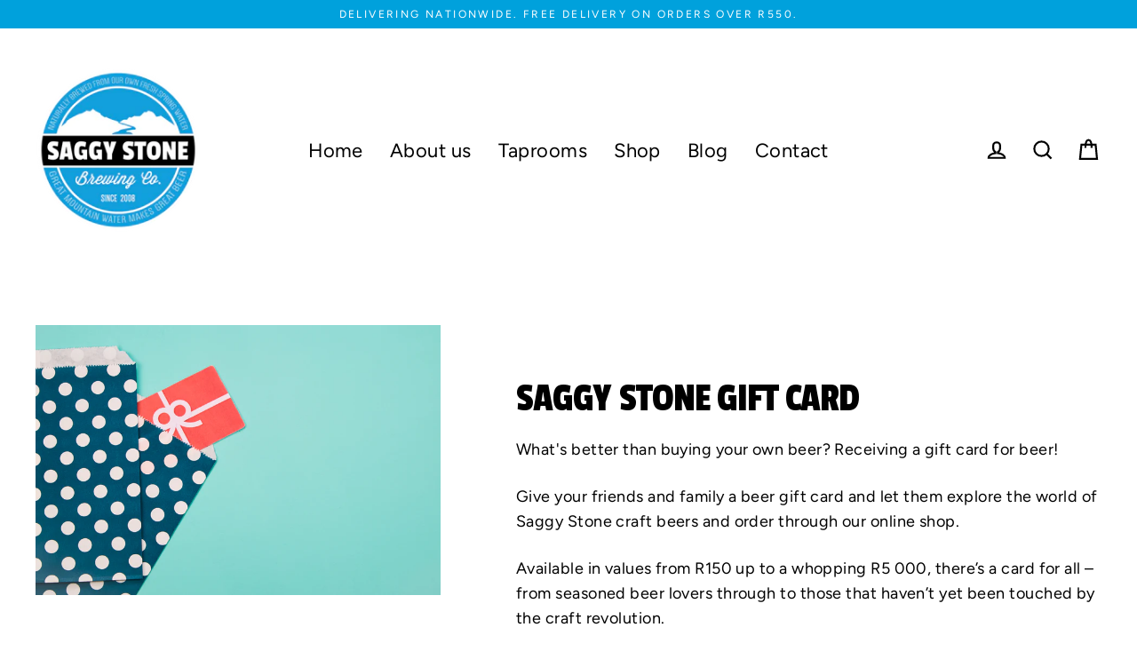

--- FILE ---
content_type: text/html; charset=utf-8
request_url: https://saggystone.co.za/collections/gift-cards/products/saggy-stone-online-shop-gift-card
body_size: 23254
content:
<!doctype html>
<html class="no-js" lang="en" dir="ltr" fontify-lang="en">
<head>
  <meta charset="utf-8">
  <meta http-equiv="X-UA-Compatible" content="IE=edge">
  <meta name="viewport" content="width=device-width,initial-scale=1">
  <meta name="theme-color" content="#00a1dc">
  <link rel="canonical" href="https://saggystone.co.za/products/saggy-stone-online-shop-gift-card">
  <link rel="preconnect" href="https://cdn.shopify.com">
  <link rel="preconnect" href="https://fonts.shopifycdn.com">
  <link rel="dns-prefetch" href="https://productreviews.shopifycdn.com">
  <link rel="dns-prefetch" href="https://ajax.googleapis.com">
  <link rel="dns-prefetch" href="https://maps.googleapis.com">
  <link rel="dns-prefetch" href="https://maps.gstatic.com"><link rel="shortcut icon" href="//saggystone.co.za/cdn/shop/files/Original-Blue-Logo_32x32.png?v=1648500743" type="image/png" /><title>Saggy Stone Gift Card
&ndash; Saggy Stone Brewing Co.
</title>
<meta name="description" content="What&#39;s better than buying your own beer? Receiving a gift card for beer! Give your friends and family a beer gift card and let them explore the world of Saggy Stone craft beers and order through our online shop. Available in values from R150 up to a whopping R5 000, there’s a card for all – from seasoned beer lovers th"><meta property="og:site_name" content="Saggy Stone Brewing Co.">
  <meta property="og:url" content="https://saggystone.co.za/products/saggy-stone-online-shop-gift-card">
  <meta property="og:title" content="Saggy Stone Gift Card">
  <meta property="og:type" content="product">
  <meta property="og:description" content="What&#39;s better than buying your own beer? Receiving a gift card for beer! Give your friends and family a beer gift card and let them explore the world of Saggy Stone craft beers and order through our online shop. Available in values from R150 up to a whopping R5 000, there’s a card for all – from seasoned beer lovers th"><meta property="og:image" content="http://saggystone.co.za/cdn/shop/products/gift-card_1200x1200.jpg?v=1654779313">
  <meta property="og:image:secure_url" content="https://saggystone.co.za/cdn/shop/products/gift-card_1200x1200.jpg?v=1654779313">
  <meta name="twitter:site" content="@saggystone">
  <meta name="twitter:card" content="summary_large_image">
  <meta name="twitter:title" content="Saggy Stone Gift Card">
  <meta name="twitter:description" content="What&#39;s better than buying your own beer? Receiving a gift card for beer! Give your friends and family a beer gift card and let them explore the world of Saggy Stone craft beers and order through our online shop. Available in values from R150 up to a whopping R5 000, there’s a card for all – from seasoned beer lovers th">
<script>window.performance && window.performance.mark && window.performance.mark('shopify.content_for_header.start');</script><meta name="facebook-domain-verification" content="7t9q4hqcc9ojmsyfg5vb6lbj75twnd">
<meta id="shopify-digital-wallet" name="shopify-digital-wallet" content="/63145050357/digital_wallets/dialog">
<link rel="alternate" type="application/json+oembed" href="https://saggystone.co.za/products/saggy-stone-online-shop-gift-card.oembed">
<script async="async" src="/checkouts/internal/preloads.js?locale=en-ZA"></script>
<script id="shopify-features" type="application/json">{"accessToken":"490491861023ce10ec61e2f1d0d1c768","betas":["rich-media-storefront-analytics"],"domain":"saggystone.co.za","predictiveSearch":true,"shopId":63145050357,"locale":"en"}</script>
<script>var Shopify = Shopify || {};
Shopify.shop = "saggystone.myshopify.com";
Shopify.locale = "en";
Shopify.currency = {"active":"ZAR","rate":"1.0"};
Shopify.country = "ZA";
Shopify.theme = {"name":"Saggy Stone Brewing Co.","id":131749970165,"schema_name":"Streamline","schema_version":"4.4.2","theme_store_id":872,"role":"main"};
Shopify.theme.handle = "null";
Shopify.theme.style = {"id":null,"handle":null};
Shopify.cdnHost = "saggystone.co.za/cdn";
Shopify.routes = Shopify.routes || {};
Shopify.routes.root = "/";</script>
<script type="module">!function(o){(o.Shopify=o.Shopify||{}).modules=!0}(window);</script>
<script>!function(o){function n(){var o=[];function n(){o.push(Array.prototype.slice.apply(arguments))}return n.q=o,n}var t=o.Shopify=o.Shopify||{};t.loadFeatures=n(),t.autoloadFeatures=n()}(window);</script>
<script id="shop-js-analytics" type="application/json">{"pageType":"product"}</script>
<script defer="defer" async type="module" src="//saggystone.co.za/cdn/shopifycloud/shop-js/modules/v2/client.init-shop-cart-sync_Bc8-qrdt.en.esm.js"></script>
<script defer="defer" async type="module" src="//saggystone.co.za/cdn/shopifycloud/shop-js/modules/v2/chunk.common_CmNk3qlo.esm.js"></script>
<script type="module">
  await import("//saggystone.co.za/cdn/shopifycloud/shop-js/modules/v2/client.init-shop-cart-sync_Bc8-qrdt.en.esm.js");
await import("//saggystone.co.za/cdn/shopifycloud/shop-js/modules/v2/chunk.common_CmNk3qlo.esm.js");

  window.Shopify.SignInWithShop?.initShopCartSync?.({"fedCMEnabled":true,"windoidEnabled":true});

</script>
<script>(function() {
  var isLoaded = false;
  function asyncLoad() {
    if (isLoaded) return;
    isLoaded = true;
    var urls = ["https:\/\/av-northern-apps.com\/js\/agecheckerplus_mG35tH2eGxRu7PQW.js?shop=saggystone.myshopify.com","https:\/\/cdn.shopify.com\/s\/files\/1\/0184\/4255\/1360\/files\/haloroar-font.min.js?v=1649384988\u0026shop=saggystone.myshopify.com","https:\/\/chimpstatic.com\/mcjs-connected\/js\/users\/05926f55a3164e6a80ae5170c\/7ecf0cbb0bd65d4a398e2c65d.js?shop=saggystone.myshopify.com"];
    for (var i = 0; i < urls.length; i++) {
      var s = document.createElement('script');
      s.type = 'text/javascript';
      s.async = true;
      s.src = urls[i];
      var x = document.getElementsByTagName('script')[0];
      x.parentNode.insertBefore(s, x);
    }
  };
  if(window.attachEvent) {
    window.attachEvent('onload', asyncLoad);
  } else {
    window.addEventListener('load', asyncLoad, false);
  }
})();</script>
<script id="__st">var __st={"a":63145050357,"offset":7200,"reqid":"3ee1a05f-5b17-4918-81de-f9109f358163-1762250097","pageurl":"saggystone.co.za\/collections\/gift-cards\/products\/saggy-stone-online-shop-gift-card","u":"f7cf2d7f7e03","p":"product","rtyp":"product","rid":7720599814389};</script>
<script>window.ShopifyPaypalV4VisibilityTracking = true;</script>
<script id="captcha-bootstrap">!function(){'use strict';const t='contact',e='account',n='new_comment',o=[[t,t],['blogs',n],['comments',n],[t,'customer']],c=[[e,'customer_login'],[e,'guest_login'],[e,'recover_customer_password'],[e,'create_customer']],r=t=>t.map((([t,e])=>`form[action*='/${t}']:not([data-nocaptcha='true']) input[name='form_type'][value='${e}']`)).join(','),a=t=>()=>t?[...document.querySelectorAll(t)].map((t=>t.form)):[];function s(){const t=[...o],e=r(t);return a(e)}const i='password',u='form_key',d=['recaptcha-v3-token','g-recaptcha-response','h-captcha-response',i],f=()=>{try{return window.sessionStorage}catch{return}},m='__shopify_v',_=t=>t.elements[u];function p(t,e,n=!1){try{const o=window.sessionStorage,c=JSON.parse(o.getItem(e)),{data:r}=function(t){const{data:e,action:n}=t;return t[m]||n?{data:e,action:n}:{data:t,action:n}}(c);for(const[e,n]of Object.entries(r))t.elements[e]&&(t.elements[e].value=n);n&&o.removeItem(e)}catch(o){console.error('form repopulation failed',{error:o})}}const l='form_type',E='cptcha';function T(t){t.dataset[E]=!0}const w=window,h=w.document,L='Shopify',v='ce_forms',y='captcha';let A=!1;((t,e)=>{const n=(g='f06e6c50-85a8-45c8-87d0-21a2b65856fe',I='https://cdn.shopify.com/shopifycloud/storefront-forms-hcaptcha/ce_storefront_forms_captcha_hcaptcha.v1.5.2.iife.js',D={infoText:'Protected by hCaptcha',privacyText:'Privacy',termsText:'Terms'},(t,e,n)=>{const o=w[L][v],c=o.bindForm;if(c)return c(t,g,e,D).then(n);var r;o.q.push([[t,g,e,D],n]),r=I,A||(h.body.append(Object.assign(h.createElement('script'),{id:'captcha-provider',async:!0,src:r})),A=!0)});var g,I,D;w[L]=w[L]||{},w[L][v]=w[L][v]||{},w[L][v].q=[],w[L][y]=w[L][y]||{},w[L][y].protect=function(t,e){n(t,void 0,e),T(t)},Object.freeze(w[L][y]),function(t,e,n,w,h,L){const[v,y,A,g]=function(t,e,n){const i=e?o:[],u=t?c:[],d=[...i,...u],f=r(d),m=r(i),_=r(d.filter((([t,e])=>n.includes(e))));return[a(f),a(m),a(_),s()]}(w,h,L),I=t=>{const e=t.target;return e instanceof HTMLFormElement?e:e&&e.form},D=t=>v().includes(t);t.addEventListener('submit',(t=>{const e=I(t);if(!e)return;const n=D(e)&&!e.dataset.hcaptchaBound&&!e.dataset.recaptchaBound,o=_(e),c=g().includes(e)&&(!o||!o.value);(n||c)&&t.preventDefault(),c&&!n&&(function(t){try{if(!f())return;!function(t){const e=f();if(!e)return;const n=_(t);if(!n)return;const o=n.value;o&&e.removeItem(o)}(t);const e=Array.from(Array(32),(()=>Math.random().toString(36)[2])).join('');!function(t,e){_(t)||t.append(Object.assign(document.createElement('input'),{type:'hidden',name:u})),t.elements[u].value=e}(t,e),function(t,e){const n=f();if(!n)return;const o=[...t.querySelectorAll(`input[type='${i}']`)].map((({name:t})=>t)),c=[...d,...o],r={};for(const[a,s]of new FormData(t).entries())c.includes(a)||(r[a]=s);n.setItem(e,JSON.stringify({[m]:1,action:t.action,data:r}))}(t,e)}catch(e){console.error('failed to persist form',e)}}(e),e.submit())}));const S=(t,e)=>{t&&!t.dataset[E]&&(n(t,e.some((e=>e===t))),T(t))};for(const o of['focusin','change'])t.addEventListener(o,(t=>{const e=I(t);D(e)&&S(e,y())}));const B=e.get('form_key'),M=e.get(l),P=B&&M;t.addEventListener('DOMContentLoaded',(()=>{const t=y();if(P)for(const e of t)e.elements[l].value===M&&p(e,B);[...new Set([...A(),...v().filter((t=>'true'===t.dataset.shopifyCaptcha))])].forEach((e=>S(e,t)))}))}(h,new URLSearchParams(w.location.search),n,t,e,['guest_login'])})(!0,!0)}();</script>
<script integrity="sha256-52AcMU7V7pcBOXWImdc/TAGTFKeNjmkeM1Pvks/DTgc=" data-source-attribution="shopify.loadfeatures" defer="defer" src="//saggystone.co.za/cdn/shopifycloud/storefront/assets/storefront/load_feature-81c60534.js" crossorigin="anonymous"></script>
<script data-source-attribution="shopify.dynamic_checkout.dynamic.init">var Shopify=Shopify||{};Shopify.PaymentButton=Shopify.PaymentButton||{isStorefrontPortableWallets:!0,init:function(){window.Shopify.PaymentButton.init=function(){};var t=document.createElement("script");t.src="https://saggystone.co.za/cdn/shopifycloud/portable-wallets/latest/portable-wallets.en.js",t.type="module",document.head.appendChild(t)}};
</script>
<script data-source-attribution="shopify.dynamic_checkout.buyer_consent">
  function portableWalletsHideBuyerConsent(e){var t=document.getElementById("shopify-buyer-consent"),n=document.getElementById("shopify-subscription-policy-button");t&&n&&(t.classList.add("hidden"),t.setAttribute("aria-hidden","true"),n.removeEventListener("click",e))}function portableWalletsShowBuyerConsent(e){var t=document.getElementById("shopify-buyer-consent"),n=document.getElementById("shopify-subscription-policy-button");t&&n&&(t.classList.remove("hidden"),t.removeAttribute("aria-hidden"),n.addEventListener("click",e))}window.Shopify?.PaymentButton&&(window.Shopify.PaymentButton.hideBuyerConsent=portableWalletsHideBuyerConsent,window.Shopify.PaymentButton.showBuyerConsent=portableWalletsShowBuyerConsent);
</script>
<script data-source-attribution="shopify.dynamic_checkout.cart.bootstrap">document.addEventListener("DOMContentLoaded",(function(){function t(){return document.querySelector("shopify-accelerated-checkout-cart, shopify-accelerated-checkout")}if(t())Shopify.PaymentButton.init();else{new MutationObserver((function(e,n){t()&&(Shopify.PaymentButton.init(),n.disconnect())})).observe(document.body,{childList:!0,subtree:!0})}}));
</script>

<script>window.performance && window.performance.mark && window.performance.mark('shopify.content_for_header.end');</script> 
 <link rel="stylesheet" href="//fonts.googleapis.com/css?family=Passion+One:100,200,300,400,500,600,700,800,900" />


<style type="text/css" id="nitro-fontify" >
	/** {"overwrite":true,"mobile":false,"desktop":false,"stylesheet":null,"languages":["all"]}**/
				 
		 
					h1,h2,h3,h4,h5,h6{
				font-family: 'Passion One' !important;/** end **/
				
			}
		 
	</style>


  <script>
    var theme = {
      stylesheet: "//saggystone.co.za/cdn/shop/t/2/assets/theme.css?v=49968673077216383491696939182",
      template: "product",
      routes: {
        home: "/",
        cart: "/cart.js",
        cartPage: "/cart",
        cartAdd: "/cart/add.js",
        cartChange: "/cart/change.js"
      },
      strings: {
        addToCart: "Add to cart",
        soldOut: "Sold Out",
        unavailable: "Unavailable",
        regularPrice: "Regular price",
        salePrice: "Sale price",
        inStockLabel: "In stock, ready to ship",
        stockLabel: "Low stock - [count] items left",
        willNotShipUntil: "Ready to ship [date]",
        willBeInStockAfter: "Back in stock [date]",
        waitingForStock: "Inventory on the way",
        cartItems: "[count] items",
        cartConfirmDelete: "Are you sure you want to remove this item?",
        cartTermsConfirmation: "You must agree with the terms and conditions of sales to check out"
      },
      settings: {
        dynamicVariantsEnable: true,
        cartType: "page",
        isCustomerTemplate: false,
        moneyFormat: "R {{amount}}",
        quickView: false,
        hoverProductGrid: true,
        themeName: 'Streamline',
        themeVersion: "4.4.2"
      }
    };

    document.documentElement.className = document.documentElement.className.replace('no-js', 'js');
  </script><style data-shopify>:root {
    --typeHeaderPrimary: "Roboto Condensed";
    --typeHeaderFallback: sans-serif;
    --typeHeaderSize: 46px;
    --typeHeaderStyle: italic;
    --typeHeaderWeight: 700;
    --typeHeaderLineHeight: 1;
    --typeHeaderSpacing: -0.025em;

    --typeBasePrimary:Figtree;
    --typeBaseFallback:sans-serif;
    --typeBaseSize: 18px;
    --typeBaseWeight: 400;
    --typeBaseStyle: normal;
    --typeBaseSpacing: 0.025em;
    --typeBaseLineHeight: 1.6;

    
      --buttonRadius: 0px;
    

    --iconWeight: 5px;
    --iconLinecaps: miter;
  }

  
    .site-nav__thumb-cart {
      border-left: 1px solid rgba(255,255,255,0.3);
    }
  

  .hero {
    background-image: linear-gradient(100deg, #000000 40%, #212121 63%, #000000 79%);
  }

  .placeholder-content,
  .image-wrap,
  .skrim__link,
  .pswp__img--placeholder {
    background-image: linear-gradient(100deg, #f9f9f9 40%, #f1f1f1 63%, #f9f9f9 79%);
  }</style><style>
  @font-face {
  font-family: "Roboto Condensed";
  font-weight: 700;
  font-style: italic;
  font-display: swap;
  src: url("//saggystone.co.za/cdn/fonts/roboto_condensed/robotocondensed_i7.bed9f3a01efda68cdff8b63e6195c957a0da68cb.woff2") format("woff2"),
       url("//saggystone.co.za/cdn/fonts/roboto_condensed/robotocondensed_i7.9ca5759a0bcf75a82b270218eab4c83ec254abf8.woff") format("woff");
}

  @font-face {
  font-family: Figtree;
  font-weight: 400;
  font-style: normal;
  font-display: swap;
  src: url("//saggystone.co.za/cdn/fonts/figtree/figtree_n4.3c0838aba1701047e60be6a99a1b0a40ce9b8419.woff2") format("woff2"),
       url("//saggystone.co.za/cdn/fonts/figtree/figtree_n4.c0575d1db21fc3821f17fd6617d3dee552312137.woff") format("woff");
}


  @font-face {
  font-family: Figtree;
  font-weight: 700;
  font-style: normal;
  font-display: swap;
  src: url("//saggystone.co.za/cdn/fonts/figtree/figtree_n7.2fd9bfe01586148e644724096c9d75e8c7a90e55.woff2") format("woff2"),
       url("//saggystone.co.za/cdn/fonts/figtree/figtree_n7.ea05de92d862f9594794ab281c4c3a67501ef5fc.woff") format("woff");
}

  @font-face {
  font-family: Figtree;
  font-weight: 400;
  font-style: italic;
  font-display: swap;
  src: url("//saggystone.co.za/cdn/fonts/figtree/figtree_i4.89f7a4275c064845c304a4cf8a4a586060656db2.woff2") format("woff2"),
       url("//saggystone.co.za/cdn/fonts/figtree/figtree_i4.6f955aaaafc55a22ffc1f32ecf3756859a5ad3e2.woff") format("woff");
}

  @font-face {
  font-family: Figtree;
  font-weight: 700;
  font-style: italic;
  font-display: swap;
  src: url("//saggystone.co.za/cdn/fonts/figtree/figtree_i7.06add7096a6f2ab742e09ec7e498115904eda1fe.woff2") format("woff2"),
       url("//saggystone.co.za/cdn/fonts/figtree/figtree_i7.ee584b5fcaccdbb5518c0228158941f8df81b101.woff") format("woff");
}


  body,
  input,
  textarea,
  button,
  select {
    -webkit-font-smoothing: antialiased;
    -webkit-text-size-adjust: 100%;
    text-rendering: optimizeSpeed;
    font-family: var(--typeBasePrimary), var(--typeBaseFallback);
    font-size: calc(var(--typeBaseSize) * 0.85);
    font-weight: var(--typeBaseWeight);
    font-style: var(--typeBaseStyle);
    letter-spacing: var(--typeBaseSpacing);
    line-height: var(--typeBaseLineHeight);
  }

  @media only screen and (min-width: 769px) {
    body,
    input,
    textarea,
    button,
    select {
      font-size: var(--typeBaseSize);
    }
  }

  .page-container,
  .overscroll-loader {
    display: none;
  }

  h1, .h1,
  h3, .h3,
  h4, .h4,
  h5, .h5,
  h6, .h6,
  .section-header__title,
  .spr-header-title.spr-header-title {
    font-family: var(--typeHeaderPrimary), var(--typeHeaderFallback);
    font-weight: var(--typeHeaderWeight);
    font-style: italic;
    letter-spacing: var(--typeHeaderSpacing);
    line-height: var(--typeHeaderLineHeight);
    word-break: break-word;

    
      text-transform: uppercase;
    
  }

  h2, .h2 {
    font-family: var(--typeBasePrimary), var(--typeBaseFallback);
    font-weight: var(--typeBaseWeight);
    letter-spacing: var(--typeBaseSpacing);
    line-height: var(--typeBaseLineHeight);
  }

  
  @keyframes pulse-fade {
    0% {
      opacity: 0;
    }
    50% {
      opacity: 1;
    }
    100% {
      opacity: 0;
    }
  }

  .splash-screen {
    box-sizing: border-box;
    display: flex;
    position: fixed;
    left: 0;
    top: 0;
    right: 0;
    bottom: 0;
    align-items: center;
    justify-content: center;
    z-index: 10001;
    background-color: #ffffff;
  }

  .splash-screen__loader {
    max-width: 100px;
  }

  @media only screen and (min-width: 769px) {
    .splash-screen__loader {
      max-width: 100px;
    }
  }

  .splash-screen img {
    display: block;
    max-width: 100%;
    border: 0 none;
    animation: pulse-fade 0.4s infinite linear;
  }

  .loader-text {
    letter-spacing: 0.2em;
    font-size: 1.5em;
    text-transform: uppercase;
    animation: pulse-fade 0.4s infinite linear;
  }

  .loader-logo {
    display: none;
    position: fixed;
    left: 0;
    top: 0;
    right: 0;
    bottom: 0;
    align-items: center;
    justify-content: center;
    background-color: #ffffff;
    z-index: 6000;
  }

  .loader-logo__img {
    display: block;
  }

  .transition-body {
    opacity: 0;
  }

  .btn--loading span:after {
    content: "Loading";
  }
</style>
<link href="//saggystone.co.za/cdn/shop/t/2/assets/theme.css?v=49968673077216383491696939182" rel="stylesheet" type="text/css" media="all" />

  <script src="//saggystone.co.za/cdn/shop/t/2/assets/vendor-v6.js" defer="defer"></script><script src="//saggystone.co.za/cdn/shop/t/2/assets/theme.js?v=76476196109077772621648496093" defer="defer"></script><link rel="preload" as="style" href="https://fonts.googleapis.com/css2?family=Passion+One:ital,wght@0,400&display=swap"> <link rel="stylesheet" href="https://fonts.googleapis.com/css2?family=Passion+One:ital,wght@0,400&display=swap"><link rel="preconnect" href="https://fonts.gstatic.com" crossorigin><style id="rafp-stylesheet">h1,h2,h3,h4,h5,h6,blockquote{font-family:"Passion One"!important;font-weight:400!important; font-style:normal!important;}</style><script>!function(){function t(){const t=document.createElement("script");t.type="text/javascript",t.async=!0,t.src="https://cdn.shopify.com/s/files/1/0184/4255/1360/files/font.v2.min.js?v=1645163498";const e=document.getElementsByTagName("script")[0];e.parentNode.insertBefore(t,e)}window.attachEvent?window.attachEvent("onload",t):window.addEventListener("load",t,!1)}();</script>
<link href="https://monorail-edge.shopifysvc.com" rel="dns-prefetch">
<script>(function(){if ("sendBeacon" in navigator && "performance" in window) {try {var session_token_from_headers = performance.getEntriesByType('navigation')[0].serverTiming.find(x => x.name == '_s').description;} catch {var session_token_from_headers = undefined;}var session_cookie_matches = document.cookie.match(/_shopify_s=([^;]*)/);var session_token_from_cookie = session_cookie_matches && session_cookie_matches.length === 2 ? session_cookie_matches[1] : "";var session_token = session_token_from_headers || session_token_from_cookie || "";function handle_abandonment_event(e) {var entries = performance.getEntries().filter(function(entry) {return /monorail-edge.shopifysvc.com/.test(entry.name);});if (!window.abandonment_tracked && entries.length === 0) {window.abandonment_tracked = true;var currentMs = Date.now();var navigation_start = performance.timing.navigationStart;var payload = {shop_id: 63145050357,url: window.location.href,navigation_start,duration: currentMs - navigation_start,session_token,page_type: "product"};window.navigator.sendBeacon("https://monorail-edge.shopifysvc.com/v1/produce", JSON.stringify({schema_id: "online_store_buyer_site_abandonment/1.1",payload: payload,metadata: {event_created_at_ms: currentMs,event_sent_at_ms: currentMs}}));}}window.addEventListener('pagehide', handle_abandonment_event);}}());</script>
<script id="web-pixels-manager-setup">(function e(e,d,r,n,o){if(void 0===o&&(o={}),!Boolean(null===(a=null===(i=window.Shopify)||void 0===i?void 0:i.analytics)||void 0===a?void 0:a.replayQueue)){var i,a;window.Shopify=window.Shopify||{};var t=window.Shopify;t.analytics=t.analytics||{};var s=t.analytics;s.replayQueue=[],s.publish=function(e,d,r){return s.replayQueue.push([e,d,r]),!0};try{self.performance.mark("wpm:start")}catch(e){}var l=function(){var e={modern:/Edge?\/(1{2}[4-9]|1[2-9]\d|[2-9]\d{2}|\d{4,})\.\d+(\.\d+|)|Firefox\/(1{2}[4-9]|1[2-9]\d|[2-9]\d{2}|\d{4,})\.\d+(\.\d+|)|Chrom(ium|e)\/(9{2}|\d{3,})\.\d+(\.\d+|)|(Maci|X1{2}).+ Version\/(15\.\d+|(1[6-9]|[2-9]\d|\d{3,})\.\d+)([,.]\d+|)( \(\w+\)|)( Mobile\/\w+|) Safari\/|Chrome.+OPR\/(9{2}|\d{3,})\.\d+\.\d+|(CPU[ +]OS|iPhone[ +]OS|CPU[ +]iPhone|CPU IPhone OS|CPU iPad OS)[ +]+(15[._]\d+|(1[6-9]|[2-9]\d|\d{3,})[._]\d+)([._]\d+|)|Android:?[ /-](13[3-9]|1[4-9]\d|[2-9]\d{2}|\d{4,})(\.\d+|)(\.\d+|)|Android.+Firefox\/(13[5-9]|1[4-9]\d|[2-9]\d{2}|\d{4,})\.\d+(\.\d+|)|Android.+Chrom(ium|e)\/(13[3-9]|1[4-9]\d|[2-9]\d{2}|\d{4,})\.\d+(\.\d+|)|SamsungBrowser\/([2-9]\d|\d{3,})\.\d+/,legacy:/Edge?\/(1[6-9]|[2-9]\d|\d{3,})\.\d+(\.\d+|)|Firefox\/(5[4-9]|[6-9]\d|\d{3,})\.\d+(\.\d+|)|Chrom(ium|e)\/(5[1-9]|[6-9]\d|\d{3,})\.\d+(\.\d+|)([\d.]+$|.*Safari\/(?![\d.]+ Edge\/[\d.]+$))|(Maci|X1{2}).+ Version\/(10\.\d+|(1[1-9]|[2-9]\d|\d{3,})\.\d+)([,.]\d+|)( \(\w+\)|)( Mobile\/\w+|) Safari\/|Chrome.+OPR\/(3[89]|[4-9]\d|\d{3,})\.\d+\.\d+|(CPU[ +]OS|iPhone[ +]OS|CPU[ +]iPhone|CPU IPhone OS|CPU iPad OS)[ +]+(10[._]\d+|(1[1-9]|[2-9]\d|\d{3,})[._]\d+)([._]\d+|)|Android:?[ /-](13[3-9]|1[4-9]\d|[2-9]\d{2}|\d{4,})(\.\d+|)(\.\d+|)|Mobile Safari.+OPR\/([89]\d|\d{3,})\.\d+\.\d+|Android.+Firefox\/(13[5-9]|1[4-9]\d|[2-9]\d{2}|\d{4,})\.\d+(\.\d+|)|Android.+Chrom(ium|e)\/(13[3-9]|1[4-9]\d|[2-9]\d{2}|\d{4,})\.\d+(\.\d+|)|Android.+(UC? ?Browser|UCWEB|U3)[ /]?(15\.([5-9]|\d{2,})|(1[6-9]|[2-9]\d|\d{3,})\.\d+)\.\d+|SamsungBrowser\/(5\.\d+|([6-9]|\d{2,})\.\d+)|Android.+MQ{2}Browser\/(14(\.(9|\d{2,})|)|(1[5-9]|[2-9]\d|\d{3,})(\.\d+|))(\.\d+|)|K[Aa][Ii]OS\/(3\.\d+|([4-9]|\d{2,})\.\d+)(\.\d+|)/},d=e.modern,r=e.legacy,n=navigator.userAgent;return n.match(d)?"modern":n.match(r)?"legacy":"unknown"}(),u="modern"===l?"modern":"legacy",c=(null!=n?n:{modern:"",legacy:""})[u],f=function(e){return[e.baseUrl,"/wpm","/b",e.hashVersion,"modern"===e.buildTarget?"m":"l",".js"].join("")}({baseUrl:d,hashVersion:r,buildTarget:u}),m=function(e){var d=e.version,r=e.bundleTarget,n=e.surface,o=e.pageUrl,i=e.monorailEndpoint;return{emit:function(e){var a=e.status,t=e.errorMsg,s=(new Date).getTime(),l=JSON.stringify({metadata:{event_sent_at_ms:s},events:[{schema_id:"web_pixels_manager_load/3.1",payload:{version:d,bundle_target:r,page_url:o,status:a,surface:n,error_msg:t},metadata:{event_created_at_ms:s}}]});if(!i)return console&&console.warn&&console.warn("[Web Pixels Manager] No Monorail endpoint provided, skipping logging."),!1;try{return self.navigator.sendBeacon.bind(self.navigator)(i,l)}catch(e){}var u=new XMLHttpRequest;try{return u.open("POST",i,!0),u.setRequestHeader("Content-Type","text/plain"),u.send(l),!0}catch(e){return console&&console.warn&&console.warn("[Web Pixels Manager] Got an unhandled error while logging to Monorail."),!1}}}}({version:r,bundleTarget:l,surface:e.surface,pageUrl:self.location.href,monorailEndpoint:e.monorailEndpoint});try{o.browserTarget=l,function(e){var d=e.src,r=e.async,n=void 0===r||r,o=e.onload,i=e.onerror,a=e.sri,t=e.scriptDataAttributes,s=void 0===t?{}:t,l=document.createElement("script"),u=document.querySelector("head"),c=document.querySelector("body");if(l.async=n,l.src=d,a&&(l.integrity=a,l.crossOrigin="anonymous"),s)for(var f in s)if(Object.prototype.hasOwnProperty.call(s,f))try{l.dataset[f]=s[f]}catch(e){}if(o&&l.addEventListener("load",o),i&&l.addEventListener("error",i),u)u.appendChild(l);else{if(!c)throw new Error("Did not find a head or body element to append the script");c.appendChild(l)}}({src:f,async:!0,onload:function(){if(!function(){var e,d;return Boolean(null===(d=null===(e=window.Shopify)||void 0===e?void 0:e.analytics)||void 0===d?void 0:d.initialized)}()){var d=window.webPixelsManager.init(e)||void 0;if(d){var r=window.Shopify.analytics;r.replayQueue.forEach((function(e){var r=e[0],n=e[1],o=e[2];d.publishCustomEvent(r,n,o)})),r.replayQueue=[],r.publish=d.publishCustomEvent,r.visitor=d.visitor,r.initialized=!0}}},onerror:function(){return m.emit({status:"failed",errorMsg:"".concat(f," has failed to load")})},sri:function(e){var d=/^sha384-[A-Za-z0-9+/=]+$/;return"string"==typeof e&&d.test(e)}(c)?c:"",scriptDataAttributes:o}),m.emit({status:"loading"})}catch(e){m.emit({status:"failed",errorMsg:(null==e?void 0:e.message)||"Unknown error"})}}})({shopId: 63145050357,storefrontBaseUrl: "https://saggystone.co.za",extensionsBaseUrl: "https://extensions.shopifycdn.com/cdn/shopifycloud/web-pixels-manager",monorailEndpoint: "https://monorail-edge.shopifysvc.com/unstable/produce_batch",surface: "storefront-renderer",enabledBetaFlags: ["2dca8a86"],webPixelsConfigList: [{"id":"134152437","configuration":"{\"pixel_id\":\"3251630608496476\",\"pixel_type\":\"facebook_pixel\",\"metaapp_system_user_token\":\"-\"}","eventPayloadVersion":"v1","runtimeContext":"OPEN","scriptVersion":"ca16bc87fe92b6042fbaa3acc2fbdaa6","type":"APP","apiClientId":2329312,"privacyPurposes":["ANALYTICS","MARKETING","SALE_OF_DATA"],"dataSharingAdjustments":{"protectedCustomerApprovalScopes":["read_customer_address","read_customer_email","read_customer_name","read_customer_personal_data","read_customer_phone"]}},{"id":"shopify-app-pixel","configuration":"{}","eventPayloadVersion":"v1","runtimeContext":"STRICT","scriptVersion":"0450","apiClientId":"shopify-pixel","type":"APP","privacyPurposes":["ANALYTICS","MARKETING"]},{"id":"shopify-custom-pixel","eventPayloadVersion":"v1","runtimeContext":"LAX","scriptVersion":"0450","apiClientId":"shopify-pixel","type":"CUSTOM","privacyPurposes":["ANALYTICS","MARKETING"]}],isMerchantRequest: false,initData: {"shop":{"name":"Saggy Stone Brewing Co.","paymentSettings":{"currencyCode":"ZAR"},"myshopifyDomain":"saggystone.myshopify.com","countryCode":"ZA","storefrontUrl":"https:\/\/saggystone.co.za"},"customer":null,"cart":null,"checkout":null,"productVariants":[{"price":{"amount":150.0,"currencyCode":"ZAR"},"product":{"title":"Saggy Stone Gift Card","vendor":"Saggy Stone Brewing Co.","id":"7720599814389","untranslatedTitle":"Saggy Stone Gift Card","url":"\/products\/saggy-stone-online-shop-gift-card","type":"Gift Cards"},"id":"42855733985525","image":{"src":"\/\/saggystone.co.za\/cdn\/shop\/products\/gift-card.jpg?v=1654779313"},"sku":"SS-GC-150","title":"R 150,00","untranslatedTitle":"R 150,00"},{"price":{"amount":350.0,"currencyCode":"ZAR"},"product":{"title":"Saggy Stone Gift Card","vendor":"Saggy Stone Brewing Co.","id":"7720599814389","untranslatedTitle":"Saggy Stone Gift Card","url":"\/products\/saggy-stone-online-shop-gift-card","type":"Gift Cards"},"id":"42855734018293","image":{"src":"\/\/saggystone.co.za\/cdn\/shop\/products\/gift-card.jpg?v=1654779313"},"sku":"SS-GC-350","title":"R 350,00","untranslatedTitle":"R 350,00"},{"price":{"amount":500.0,"currencyCode":"ZAR"},"product":{"title":"Saggy Stone Gift Card","vendor":"Saggy Stone Brewing Co.","id":"7720599814389","untranslatedTitle":"Saggy Stone Gift Card","url":"\/products\/saggy-stone-online-shop-gift-card","type":"Gift Cards"},"id":"42855734051061","image":{"src":"\/\/saggystone.co.za\/cdn\/shop\/products\/gift-card.jpg?v=1654779313"},"sku":"SS-GC-500","title":"R 500,00","untranslatedTitle":"R 500,00"},{"price":{"amount":1000.0,"currencyCode":"ZAR"},"product":{"title":"Saggy Stone Gift Card","vendor":"Saggy Stone Brewing Co.","id":"7720599814389","untranslatedTitle":"Saggy Stone Gift Card","url":"\/products\/saggy-stone-online-shop-gift-card","type":"Gift Cards"},"id":"42855734083829","image":{"src":"\/\/saggystone.co.za\/cdn\/shop\/products\/gift-card.jpg?v=1654779313"},"sku":"SS-GC-1000","title":"R 1 000,00","untranslatedTitle":"R 1 000,00"},{"price":{"amount":2500.0,"currencyCode":"ZAR"},"product":{"title":"Saggy Stone Gift Card","vendor":"Saggy Stone Brewing Co.","id":"7720599814389","untranslatedTitle":"Saggy Stone Gift Card","url":"\/products\/saggy-stone-online-shop-gift-card","type":"Gift Cards"},"id":"42855734116597","image":{"src":"\/\/saggystone.co.za\/cdn\/shop\/products\/gift-card.jpg?v=1654779313"},"sku":"SS-GC-2500","title":"R 2 500,00","untranslatedTitle":"R 2 500,00"},{"price":{"amount":5000.0,"currencyCode":"ZAR"},"product":{"title":"Saggy Stone Gift Card","vendor":"Saggy Stone Brewing Co.","id":"7720599814389","untranslatedTitle":"Saggy Stone Gift Card","url":"\/products\/saggy-stone-online-shop-gift-card","type":"Gift Cards"},"id":"42855734149365","image":{"src":"\/\/saggystone.co.za\/cdn\/shop\/products\/gift-card.jpg?v=1654779313"},"sku":"SS-GC-5000","title":"R 5 000,00","untranslatedTitle":"R 5 000,00"}],"purchasingCompany":null},},"https://saggystone.co.za/cdn","5303c62bw494ab25dp0d72f2dcm48e21f5a",{"modern":"","legacy":""},{"shopId":"63145050357","storefrontBaseUrl":"https:\/\/saggystone.co.za","extensionBaseUrl":"https:\/\/extensions.shopifycdn.com\/cdn\/shopifycloud\/web-pixels-manager","surface":"storefront-renderer","enabledBetaFlags":"[\"2dca8a86\"]","isMerchantRequest":"false","hashVersion":"5303c62bw494ab25dp0d72f2dcm48e21f5a","publish":"custom","events":"[[\"page_viewed\",{}],[\"product_viewed\",{\"productVariant\":{\"price\":{\"amount\":150.0,\"currencyCode\":\"ZAR\"},\"product\":{\"title\":\"Saggy Stone Gift Card\",\"vendor\":\"Saggy Stone Brewing Co.\",\"id\":\"7720599814389\",\"untranslatedTitle\":\"Saggy Stone Gift Card\",\"url\":\"\/products\/saggy-stone-online-shop-gift-card\",\"type\":\"Gift Cards\"},\"id\":\"42855733985525\",\"image\":{\"src\":\"\/\/saggystone.co.za\/cdn\/shop\/products\/gift-card.jpg?v=1654779313\"},\"sku\":\"SS-GC-150\",\"title\":\"R 150,00\",\"untranslatedTitle\":\"R 150,00\"}}]]"});</script><script>
  window.ShopifyAnalytics = window.ShopifyAnalytics || {};
  window.ShopifyAnalytics.meta = window.ShopifyAnalytics.meta || {};
  window.ShopifyAnalytics.meta.currency = 'ZAR';
  var meta = {"product":{"id":7720599814389,"gid":"gid:\/\/shopify\/Product\/7720599814389","vendor":"Saggy Stone Brewing Co.","type":"Gift Cards","variants":[{"id":42855733985525,"price":15000,"name":"Saggy Stone Gift Card - R 150,00","public_title":"R 150,00","sku":"SS-GC-150"},{"id":42855734018293,"price":35000,"name":"Saggy Stone Gift Card - R 350,00","public_title":"R 350,00","sku":"SS-GC-350"},{"id":42855734051061,"price":50000,"name":"Saggy Stone Gift Card - R 500,00","public_title":"R 500,00","sku":"SS-GC-500"},{"id":42855734083829,"price":100000,"name":"Saggy Stone Gift Card - R 1 000,00","public_title":"R 1 000,00","sku":"SS-GC-1000"},{"id":42855734116597,"price":250000,"name":"Saggy Stone Gift Card - R 2 500,00","public_title":"R 2 500,00","sku":"SS-GC-2500"},{"id":42855734149365,"price":500000,"name":"Saggy Stone Gift Card - R 5 000,00","public_title":"R 5 000,00","sku":"SS-GC-5000"}],"remote":false},"page":{"pageType":"product","resourceType":"product","resourceId":7720599814389}};
  for (var attr in meta) {
    window.ShopifyAnalytics.meta[attr] = meta[attr];
  }
</script>
<script class="analytics">
  (function () {
    var customDocumentWrite = function(content) {
      var jquery = null;

      if (window.jQuery) {
        jquery = window.jQuery;
      } else if (window.Checkout && window.Checkout.$) {
        jquery = window.Checkout.$;
      }

      if (jquery) {
        jquery('body').append(content);
      }
    };

    var hasLoggedConversion = function(token) {
      if (token) {
        return document.cookie.indexOf('loggedConversion=' + token) !== -1;
      }
      return false;
    }

    var setCookieIfConversion = function(token) {
      if (token) {
        var twoMonthsFromNow = new Date(Date.now());
        twoMonthsFromNow.setMonth(twoMonthsFromNow.getMonth() + 2);

        document.cookie = 'loggedConversion=' + token + '; expires=' + twoMonthsFromNow;
      }
    }

    var trekkie = window.ShopifyAnalytics.lib = window.trekkie = window.trekkie || [];
    if (trekkie.integrations) {
      return;
    }
    trekkie.methods = [
      'identify',
      'page',
      'ready',
      'track',
      'trackForm',
      'trackLink'
    ];
    trekkie.factory = function(method) {
      return function() {
        var args = Array.prototype.slice.call(arguments);
        args.unshift(method);
        trekkie.push(args);
        return trekkie;
      };
    };
    for (var i = 0; i < trekkie.methods.length; i++) {
      var key = trekkie.methods[i];
      trekkie[key] = trekkie.factory(key);
    }
    trekkie.load = function(config) {
      trekkie.config = config || {};
      trekkie.config.initialDocumentCookie = document.cookie;
      var first = document.getElementsByTagName('script')[0];
      var script = document.createElement('script');
      script.type = 'text/javascript';
      script.onerror = function(e) {
        var scriptFallback = document.createElement('script');
        scriptFallback.type = 'text/javascript';
        scriptFallback.onerror = function(error) {
                var Monorail = {
      produce: function produce(monorailDomain, schemaId, payload) {
        var currentMs = new Date().getTime();
        var event = {
          schema_id: schemaId,
          payload: payload,
          metadata: {
            event_created_at_ms: currentMs,
            event_sent_at_ms: currentMs
          }
        };
        return Monorail.sendRequest("https://" + monorailDomain + "/v1/produce", JSON.stringify(event));
      },
      sendRequest: function sendRequest(endpointUrl, payload) {
        // Try the sendBeacon API
        if (window && window.navigator && typeof window.navigator.sendBeacon === 'function' && typeof window.Blob === 'function' && !Monorail.isIos12()) {
          var blobData = new window.Blob([payload], {
            type: 'text/plain'
          });

          if (window.navigator.sendBeacon(endpointUrl, blobData)) {
            return true;
          } // sendBeacon was not successful

        } // XHR beacon

        var xhr = new XMLHttpRequest();

        try {
          xhr.open('POST', endpointUrl);
          xhr.setRequestHeader('Content-Type', 'text/plain');
          xhr.send(payload);
        } catch (e) {
          console.log(e);
        }

        return false;
      },
      isIos12: function isIos12() {
        return window.navigator.userAgent.lastIndexOf('iPhone; CPU iPhone OS 12_') !== -1 || window.navigator.userAgent.lastIndexOf('iPad; CPU OS 12_') !== -1;
      }
    };
    Monorail.produce('monorail-edge.shopifysvc.com',
      'trekkie_storefront_load_errors/1.1',
      {shop_id: 63145050357,
      theme_id: 131749970165,
      app_name: "storefront",
      context_url: window.location.href,
      source_url: "//saggystone.co.za/cdn/s/trekkie.storefront.5ad93876886aa0a32f5bade9f25632a26c6f183a.min.js"});

        };
        scriptFallback.async = true;
        scriptFallback.src = '//saggystone.co.za/cdn/s/trekkie.storefront.5ad93876886aa0a32f5bade9f25632a26c6f183a.min.js';
        first.parentNode.insertBefore(scriptFallback, first);
      };
      script.async = true;
      script.src = '//saggystone.co.za/cdn/s/trekkie.storefront.5ad93876886aa0a32f5bade9f25632a26c6f183a.min.js';
      first.parentNode.insertBefore(script, first);
    };
    trekkie.load(
      {"Trekkie":{"appName":"storefront","development":false,"defaultAttributes":{"shopId":63145050357,"isMerchantRequest":null,"themeId":131749970165,"themeCityHash":"5163797743979860908","contentLanguage":"en","currency":"ZAR","eventMetadataId":"a7a0a13d-462a-4cea-afde-f8f8783302e2"},"isServerSideCookieWritingEnabled":true,"monorailRegion":"shop_domain","enabledBetaFlags":["f0df213a"]},"Session Attribution":{},"S2S":{"facebookCapiEnabled":true,"source":"trekkie-storefront-renderer","apiClientId":580111}}
    );

    var loaded = false;
    trekkie.ready(function() {
      if (loaded) return;
      loaded = true;

      window.ShopifyAnalytics.lib = window.trekkie;

      var originalDocumentWrite = document.write;
      document.write = customDocumentWrite;
      try { window.ShopifyAnalytics.merchantGoogleAnalytics.call(this); } catch(error) {};
      document.write = originalDocumentWrite;

      window.ShopifyAnalytics.lib.page(null,{"pageType":"product","resourceType":"product","resourceId":7720599814389,"shopifyEmitted":true});

      var match = window.location.pathname.match(/checkouts\/(.+)\/(thank_you|post_purchase)/)
      var token = match? match[1]: undefined;
      if (!hasLoggedConversion(token)) {
        setCookieIfConversion(token);
        window.ShopifyAnalytics.lib.track("Viewed Product",{"currency":"ZAR","variantId":42855733985525,"productId":7720599814389,"productGid":"gid:\/\/shopify\/Product\/7720599814389","name":"Saggy Stone Gift Card - R 150,00","price":"150.00","sku":"SS-GC-150","brand":"Saggy Stone Brewing Co.","variant":"R 150,00","category":"Gift Cards","nonInteraction":true,"remote":false},undefined,undefined,{"shopifyEmitted":true});
      window.ShopifyAnalytics.lib.track("monorail:\/\/trekkie_storefront_viewed_product\/1.1",{"currency":"ZAR","variantId":42855733985525,"productId":7720599814389,"productGid":"gid:\/\/shopify\/Product\/7720599814389","name":"Saggy Stone Gift Card - R 150,00","price":"150.00","sku":"SS-GC-150","brand":"Saggy Stone Brewing Co.","variant":"R 150,00","category":"Gift Cards","nonInteraction":true,"remote":false,"referer":"https:\/\/saggystone.co.za\/collections\/gift-cards\/products\/saggy-stone-online-shop-gift-card"});
      }
    });


        var eventsListenerScript = document.createElement('script');
        eventsListenerScript.async = true;
        eventsListenerScript.src = "//saggystone.co.za/cdn/shopifycloud/storefront/assets/shop_events_listener-3da45d37.js";
        document.getElementsByTagName('head')[0].appendChild(eventsListenerScript);

})();</script>
  <script>
  if (!window.ga || (window.ga && typeof window.ga !== 'function')) {
    window.ga = function ga() {
      (window.ga.q = window.ga.q || []).push(arguments);
      if (window.Shopify && window.Shopify.analytics && typeof window.Shopify.analytics.publish === 'function') {
        window.Shopify.analytics.publish("ga_stub_called", {}, {sendTo: "google_osp_migration"});
      }
      console.error("Shopify's Google Analytics stub called with:", Array.from(arguments), "\nSee https://help.shopify.com/manual/promoting-marketing/pixels/pixel-migration#google for more information.");
    };
    if (window.Shopify && window.Shopify.analytics && typeof window.Shopify.analytics.publish === 'function') {
      window.Shopify.analytics.publish("ga_stub_initialized", {}, {sendTo: "google_osp_migration"});
    }
  }
</script>
<script
  defer
  src="https://saggystone.co.za/cdn/shopifycloud/perf-kit/shopify-perf-kit-2.1.2.min.js"
  data-application="storefront-renderer"
  data-shop-id="63145050357"
  data-render-region="gcp-us-central1"
  data-page-type="product"
  data-theme-instance-id="131749970165"
  data-theme-name="Streamline"
  data-theme-version="4.4.2"
  data-monorail-region="shop_domain"
  data-resource-timing-sampling-rate="10"
  data-shs="true"
  data-shs-beacon="true"
  data-shs-export-with-fetch="true"
  data-shs-logs-sample-rate="1"
></script>
</head>

<body class="template-product" ontouchstart="return true;" data-transitions="true" data-animate_underlines="true" data-animate_images="true" data-button_style="square" data-type_product_capitalize="false" data-type_header_capitalize="true" data-product_image_scatter="false" data-button_type_style="caps">




    

    

    
    

    
    

    
    

    
    

    
    

    
    

    

    <div id="agp__root"></div>

    <script>
        window.agecheckerVsARddsz9 = {
            fields: {"active":"QFw7fWSBpVZDmWX9U7","heading":"Howzit!","logo_image":{"width":1134,"height":1134,"name":"SS-Logo-Black.png","lastModified":1631525700000,"lastModifiedDate":"2021-09-13T09:35:00.000Z","size":67743,"type":"image\/png","url":"https:\/\/cdn.shopify.com\/s\/files\/1\/0631\/4505\/0357\/t\/2\/assets\/agecheckerVsARddsz9-logo_image.png?v=1648671700"},"message":"Are you of legal drinking age?","min_age":18,"session_type":"session","type":"yesNo"},
            images: {
                logo_image: '//saggystone.co.za/cdn/shop/t/2/assets/agecheckerVsARddsz9-logo_image_300x.png?v=74374245991975589511648671700',
                modal_image: '',
                background_image: '',
                cm_logo_image: '',
                cm_modal_image: '',
                cm_background_image: '',
            },
            callbacks: {},
            cartUrl: '/cart',
            
                product: {"id":7720599814389,"title":"Saggy Stone Gift Card","handle":"saggy-stone-online-shop-gift-card","description":"\u003cp\u003eWhat's better than buying your own beer? Receiving a gift card for beer!\u003c\/p\u003e\n\u003cp\u003eGive your friends and family a beer gift card and let them explore the world of Saggy Stone craft beers and order through our online shop.\u003c\/p\u003e\n\u003cp\u003eAvailable in values from R150 up to a whopping R5 000, there’s a card for all – from seasoned beer lovers through to those that haven’t yet been touched by the craft revolution.\u003c\/p\u003e\n\u003cp\u003e\u003cstrong\u003eYou'll receive the gift card via email to pass onto your loved one\u003c\/strong\u003e, so even if they’re on the other side of the country or you can’t make the do, they’ll get their beer vouchers online – fast and secure.\u003c\/p\u003e\n\u003cp\u003eGet a beer gift card for your nearest and dearest today, and if you need any help with your order please get in touch.\u003c\/p\u003e","published_at":"2022-06-09T14:55:18+02:00","created_at":"2022-06-09T14:52:23+02:00","vendor":"Saggy Stone Brewing Co.","type":"Gift Cards","tags":[],"price":15000,"price_min":15000,"price_max":500000,"available":false,"price_varies":true,"compare_at_price":null,"compare_at_price_min":0,"compare_at_price_max":0,"compare_at_price_varies":false,"variants":[{"id":42855733985525,"title":"R 150,00","option1":"R 150,00","option2":null,"option3":null,"sku":"SS-GC-150","requires_shipping":false,"taxable":false,"featured_image":null,"available":false,"name":"Saggy Stone Gift Card - R 150,00","public_title":"R 150,00","options":["R 150,00"],"price":15000,"weight":0,"compare_at_price":null,"inventory_management":"shopify","barcode":"","requires_selling_plan":false,"selling_plan_allocations":[]},{"id":42855734018293,"title":"R 350,00","option1":"R 350,00","option2":null,"option3":null,"sku":"SS-GC-350","requires_shipping":false,"taxable":false,"featured_image":null,"available":false,"name":"Saggy Stone Gift Card - R 350,00","public_title":"R 350,00","options":["R 350,00"],"price":35000,"weight":0,"compare_at_price":null,"inventory_management":"shopify","barcode":"","requires_selling_plan":false,"selling_plan_allocations":[]},{"id":42855734051061,"title":"R 500,00","option1":"R 500,00","option2":null,"option3":null,"sku":"SS-GC-500","requires_shipping":false,"taxable":false,"featured_image":null,"available":false,"name":"Saggy Stone Gift Card - R 500,00","public_title":"R 500,00","options":["R 500,00"],"price":50000,"weight":0,"compare_at_price":null,"inventory_management":"shopify","barcode":"","requires_selling_plan":false,"selling_plan_allocations":[]},{"id":42855734083829,"title":"R 1 000,00","option1":"R 1 000,00","option2":null,"option3":null,"sku":"SS-GC-1000","requires_shipping":false,"taxable":false,"featured_image":null,"available":false,"name":"Saggy Stone Gift Card - R 1 000,00","public_title":"R 1 000,00","options":["R 1 000,00"],"price":100000,"weight":0,"compare_at_price":null,"inventory_management":"shopify","barcode":"","requires_selling_plan":false,"selling_plan_allocations":[]},{"id":42855734116597,"title":"R 2 500,00","option1":"R 2 500,00","option2":null,"option3":null,"sku":"SS-GC-2500","requires_shipping":false,"taxable":false,"featured_image":null,"available":false,"name":"Saggy Stone Gift Card - R 2 500,00","public_title":"R 2 500,00","options":["R 2 500,00"],"price":250000,"weight":0,"compare_at_price":null,"inventory_management":"shopify","barcode":"","requires_selling_plan":false,"selling_plan_allocations":[]},{"id":42855734149365,"title":"R 5 000,00","option1":"R 5 000,00","option2":null,"option3":null,"sku":"SS-GC-5000","requires_shipping":false,"taxable":false,"featured_image":null,"available":false,"name":"Saggy Stone Gift Card - R 5 000,00","public_title":"R 5 000,00","options":["R 5 000,00"],"price":500000,"weight":0,"compare_at_price":null,"inventory_management":"shopify","barcode":"","requires_selling_plan":false,"selling_plan_allocations":[]}],"images":["\/\/saggystone.co.za\/cdn\/shop\/products\/gift-card.jpg?v=1654779313"],"featured_image":"\/\/saggystone.co.za\/cdn\/shop\/products\/gift-card.jpg?v=1654779313","options":["Denominations"],"media":[{"alt":null,"id":29984852377845,"position":1,"preview_image":{"aspect_ratio":1.5,"height":2560,"width":3841,"src":"\/\/saggystone.co.za\/cdn\/shop\/products\/gift-card.jpg?v=1654779313"},"aspect_ratio":1.5,"height":2560,"media_type":"image","src":"\/\/saggystone.co.za\/cdn\/shop\/products\/gift-card.jpg?v=1654779313","width":3841}],"requires_selling_plan":false,"selling_plan_groups":[],"content":"\u003cp\u003eWhat's better than buying your own beer? Receiving a gift card for beer!\u003c\/p\u003e\n\u003cp\u003eGive your friends and family a beer gift card and let them explore the world of Saggy Stone craft beers and order through our online shop.\u003c\/p\u003e\n\u003cp\u003eAvailable in values from R150 up to a whopping R5 000, there’s a card for all – from seasoned beer lovers through to those that haven’t yet been touched by the craft revolution.\u003c\/p\u003e\n\u003cp\u003e\u003cstrong\u003eYou'll receive the gift card via email to pass onto your loved one\u003c\/strong\u003e, so even if they’re on the other side of the country or you can’t make the do, they’ll get their beer vouchers online – fast and secure.\u003c\/p\u003e\n\u003cp\u003eGet a beer gift card for your nearest and dearest today, and if you need any help with your order please get in touch.\u003c\/p\u003e"},
            
            
        };

        window.agecheckerVsARddsz9.removeNoPeekScreen = function() {
            var el = document.getElementById('agp__noPeekScreen');
            el && el.remove();
        };

        window.agecheckerVsARddsz9.getCookie = function(name) {
            var nameEQ = name + '=';
            var ca = document.cookie.split(';');
            for (let i = 0; i < ca.length; i++) {
                let c = ca[i];
                while (c.charAt(0) === ' ') c = c.substring(1, c.length);
                if (c.indexOf(nameEQ) === 0) return c.substring(nameEQ.length, c.length);
            }
            return null;
        };

        window.agecheckerVsARddsz9.getHistory = function() {
            if (window.agecheckerVsARddsz9.fields.session_type === 'session') {
                return sessionStorage.getItem('__age_checker-history');
            }
            return window.agecheckerVsARddsz9.getCookie('__age_checker-history');
        };

        window.agecheckerVsARddsz9.isUrlMatch = function(value) {
            var currentPath = window.location.pathname;
            var currentUrlParts = window.location.href.split('?');
            var currentQueryString = currentUrlParts[1] || null;

            var ruleUrlParts = value.split('?');
            var ruleQueryString = ruleUrlParts[1] || null;
            var el = document.createElement('a');
            el.href = value;
            var rulePath = el.pathname;

            var currentPathParts = currentPath.replace(/^\/|\/$/g, '').split('/');
            var rulePathParts = rulePath.replace(/^\/|\/$/g, '').split('/');

            if (currentPathParts.length !== rulePathParts.length) {
                return false;
            }

            for (var i = 0; i < currentPathParts.length; i++) {
                if (currentPathParts[i] !== rulePathParts[i] && rulePathParts[i] !== '*') {
                    return false;
                }
            }

            return !ruleQueryString || currentQueryString === ruleQueryString;
        };

        window.agecheckerVsARddsz9.checkPageRule = function(rule) {
            var templateData = window.agecheckerVsARddsz9.templateData;
            var check;
            switch (rule.type) {
                case 'template_type':
                    check = (
                        (rule.value === 'homepage' && templateData.full === 'index')
                        || (rule.value === templateData.name)
                    );
                    break;
                case 'template':
                    check = rule.value === templateData.full;
                    break;
                case 'product':
                    check = parseInt(rule.value, 10) === parseInt(templateData.productId, 10);
                    break;
                case 'page':
                    check = parseInt(rule.value, 10) === parseInt(templateData.pageId, 10);
                    break;
                case 'article':
                    check = parseInt(rule.value, 10) === parseInt(templateData.articleId, 10);
                    break;
                case 'collection':
                    check = (
                        (parseInt(rule.value, 10) === parseInt(templateData.collectionId, 10))
                        || (rule.value === templateData.collectionHandle)
                    );
                    break;
                case 'tag':
                    check = templateData.tags && templateData.tags.indexOf(rule.value) !== -1;
                    break;
                case 'url':
                    check = window.agecheckerVsARddsz9.isUrlMatch(rule.value);
                    break;
            }

            if (rule.logic === 'not_equal') {
                check = !check;
            }

            return check;
        };

        window.agecheckerVsARddsz9.matchesPageRules = function() {
            var groups = window.agecheckerVsARddsz9.fields.groups;
            var arr1 = Object.keys(groups).map((k1) => {
                return Object.keys(groups[k1]).map(k2 => groups[k1][k2]);
            });

            return arr1.some((arr2) => arr2.every((rule) => {
                return window.agecheckerVsARddsz9.checkPageRule(rule);
            }));
        };

        window.agechecker_developer_api = {
            on: function(eventName, callback) {
                if (!window.agecheckerVsARddsz9.callbacks[eventName]) {
                    window.agecheckerVsARddsz9.callbacks[eventName] = [];
                }
                window.agecheckerVsARddsz9.callbacks[eventName].push(callback);
            },
        };
    </script>

    

        <script>
            window.agecheckerVsARddsz9.isPageMatch = true;

            if (window.agecheckerVsARddsz9.getHistory() === 'pass') {
                window.agecheckerVsARddsz9.isPageMatch = false;
            } else {
                                
            }
        </script>

    

    <script>
        if (window.location.pathname === '/age-checker-preview') {
            window.agecheckerVsARddsz9.isPageMatch = true;
        }

        if (!window.agecheckerVsARddsz9.isPageMatch) {
            window.agecheckerVsARddsz9.removeNoPeekScreen();
        }
    </script>

    




  <div id="OverscrollLoader" class="overscroll-loader" aria-hidden="true">
    <svg aria-hidden="true" focusable="false" role="presentation" class="icon icon--full-color icon-loader--full-color"><path class="icon-loader__close" d="M19 17.61l27.12 27.13m0-27.12L19 44.74"/><path class="icon-loader__path" d="M40 90a40 40 0 1 1 20 0"/></svg>
  </div>

  <div class="root"><script>window.setTimeout(function() { document.body.className += " loaded"; }, 25);</script><div class="splash-screen"><span class="loader-text">Loading</span></div>

    <a class="in-page-link visually-hidden skip-link" href="#MainContent">Skip to content</a>

    <div id="PageContainer" class="page-container">
      <div class="transition-body"><div id="shopify-section-header" class="shopify-section">
<div class="slide-nav__overflow slide-nav__overflow--thumb">
  <nav class="slide-nav__wrapper">
    <ul id="SlideNav" class="slide-nav">
      
<li class="slide-nav__item"><a href="/" class="slide-nav__link">
              Home
            </a></li><li class="slide-nav__item"><button
              type="button"
              class="js-toggle-submenu slide-nav__link"
              data-target="tier-2-about-us2"
              data-level="1"
              >
              About us
              <span class="slide-nav__icon">
                <svg aria-hidden="true" focusable="false" role="presentation" class="icon icon-chevron-right" viewBox="0 0 284.49 498.98"><path d="M35 498.98a35 35 0 0 1-24.75-59.75l189.74-189.74L10.25 59.75a35.002 35.002 0 0 1 49.5-49.5l214.49 214.49a35 35 0 0 1 0 49.5L59.75 488.73A34.89 34.89 0 0 1 35 498.98z"/></svg>
                <span class="icon__fallback-text">Expand submenu</span>
              </span>
            </button>
            <ul
              class="slide-nav__dropdown"
              data-parent="tier-2-about-us2"
              data-level="2">
              <li class="slide-nav__item border-bottom">
                <div class="slide-nav__table">
                  <div class="slide-nav__table-cell slide-nav__return">
                    <button class="js-toggle-submenu slide-nav__return-btn" type="button">
                      <svg aria-hidden="true" focusable="false" role="presentation" class="icon icon-chevron-left" viewBox="0 0 284.49 498.98"><path d="M249.49 0a35 35 0 0 1 24.75 59.75L84.49 249.49l189.75 189.74a35.002 35.002 0 1 1-49.5 49.5L10.25 274.24a35 35 0 0 1 0-49.5L224.74 10.25A34.89 34.89 0 0 1 249.49 0z"/></svg>
                      <span class="icon__fallback-text">Collapse submenu</span>
                    </button>
                  </div>
                  <a href="/pages/about-us" class="slide-nav__sublist-link slide-nav__sublist-header">
                    About us
                  </a>
                </div>
              </li><li class="slide-nav__item border-bottom"><a href="/pages/about-us" class="slide-nav__sublist-link">
                      Saggy Stone
                    </a></li><li class="slide-nav__item"><a href="/pages/friends-of-saggy-stone" class="slide-nav__sublist-link">
                      Friends of Saggy Stone
                    </a></li></ul></li><li class="slide-nav__item"><button
              type="button"
              class="js-toggle-submenu slide-nav__link"
              data-target="tier-2-taprooms3"
              data-level="1"
              >
              Taprooms
              <span class="slide-nav__icon">
                <svg aria-hidden="true" focusable="false" role="presentation" class="icon icon-chevron-right" viewBox="0 0 284.49 498.98"><path d="M35 498.98a35 35 0 0 1-24.75-59.75l189.74-189.74L10.25 59.75a35.002 35.002 0 0 1 49.5-49.5l214.49 214.49a35 35 0 0 1 0 49.5L59.75 488.73A34.89 34.89 0 0 1 35 498.98z"/></svg>
                <span class="icon__fallback-text">Expand submenu</span>
              </span>
            </button>
            <ul
              class="slide-nav__dropdown"
              data-parent="tier-2-taprooms3"
              data-level="2">
              <li class="slide-nav__item border-bottom">
                <div class="slide-nav__table">
                  <div class="slide-nav__table-cell slide-nav__return">
                    <button class="js-toggle-submenu slide-nav__return-btn" type="button">
                      <svg aria-hidden="true" focusable="false" role="presentation" class="icon icon-chevron-left" viewBox="0 0 284.49 498.98"><path d="M249.49 0a35 35 0 0 1 24.75 59.75L84.49 249.49l189.75 189.74a35.002 35.002 0 1 1-49.5 49.5L10.25 274.24a35 35 0 0 1 0-49.5L224.74 10.25A34.89 34.89 0 0 1 249.49 0z"/></svg>
                      <span class="icon__fallback-text">Collapse submenu</span>
                    </button>
                  </div>
                  <a href="/pages/taprooms" class="slide-nav__sublist-link slide-nav__sublist-header">
                    Taprooms
                  </a>
                </div>
              </li><li class="slide-nav__item"><a href="/pages/saggy-stone-robertson" class="slide-nav__sublist-link">
                      Robertson
                    </a></li></ul></li><li class="slide-nav__item"><button
              type="button"
              class="js-toggle-submenu slide-nav__link"
              data-target="tier-2-shop4"
              data-level="1"
              data-active="true">
              Shop
              <span class="slide-nav__icon">
                <svg aria-hidden="true" focusable="false" role="presentation" class="icon icon-chevron-right" viewBox="0 0 284.49 498.98"><path d="M35 498.98a35 35 0 0 1-24.75-59.75l189.74-189.74L10.25 59.75a35.002 35.002 0 0 1 49.5-49.5l214.49 214.49a35 35 0 0 1 0 49.5L59.75 488.73A34.89 34.89 0 0 1 35 498.98z"/></svg>
                <span class="icon__fallback-text">Expand submenu</span>
              </span>
            </button>
            <ul
              class="slide-nav__dropdown"
              data-parent="tier-2-shop4"
              data-level="2">
              <li class="slide-nav__item border-bottom">
                <div class="slide-nav__table">
                  <div class="slide-nav__table-cell slide-nav__return">
                    <button class="js-toggle-submenu slide-nav__return-btn" type="button">
                      <svg aria-hidden="true" focusable="false" role="presentation" class="icon icon-chevron-left" viewBox="0 0 284.49 498.98"><path d="M249.49 0a35 35 0 0 1 24.75 59.75L84.49 249.49l189.75 189.74a35.002 35.002 0 1 1-49.5 49.5L10.25 274.24a35 35 0 0 1 0-49.5L224.74 10.25A34.89 34.89 0 0 1 249.49 0z"/></svg>
                      <span class="icon__fallback-text">Collapse submenu</span>
                    </button>
                  </div>
                  <a href="/pages/shop" class="slide-nav__sublist-link slide-nav__sublist-header">
                    Shop
                  </a>
                </div>
              </li><li class="slide-nav__item border-bottom"><a href="/pages/shop" class="slide-nav__sublist-link">
                      Shop All
                    </a></li><li class="slide-nav__item border-bottom"><a href="/collections/ales" class="slide-nav__sublist-link">
                      Ales
                    </a></li><li class="slide-nav__item border-bottom"><a href="/collections/frontpage" class="slide-nav__sublist-link">
                      Lagers
                    </a></li><li class="slide-nav__item border-bottom"><a href="/collections/amandalia-craft-spirits" class="slide-nav__sublist-link">
                      Cocktails
                    </a></li><li class="slide-nav__item border-bottom"><button type="button"
                      class="js-toggle-submenu slide-nav__link slide-nav__sublist-link"
                      data-target="tier-3-friends-of-saggy-stone4">
                      Friends of Saggy Stone
                      <span class="slide-nav__icon">
                        <svg aria-hidden="true" focusable="false" role="presentation" class="icon icon-chevron-right" viewBox="0 0 284.49 498.98"><path d="M35 498.98a35 35 0 0 1-24.75-59.75l189.74-189.74L10.25 59.75a35.002 35.002 0 0 1 49.5-49.5l214.49 214.49a35 35 0 0 1 0 49.5L59.75 488.73A34.89 34.89 0 0 1 35 498.98z"/></svg>
                        <span class="icon__fallback-text">Expand submenu</span>
                      </span>
                    </button>
                    <ul class="slide-nav__dropdown" data-parent="tier-3-friends-of-saggy-stone4" data-level="3">
                      <li class="slide-nav__item border-bottom">
                        <div class="slide-nav__table">
                          <div class="slide-nav__table-cell slide-nav__return">
                            <button type="button"
                              class="js-toggle-submenu slide-nav__return-btn"
                              data-target="tier-2-shop4">
                              <svg aria-hidden="true" focusable="false" role="presentation" class="icon icon-chevron-left" viewBox="0 0 284.49 498.98"><path d="M249.49 0a35 35 0 0 1 24.75 59.75L84.49 249.49l189.75 189.74a35.002 35.002 0 1 1-49.5 49.5L10.25 274.24a35 35 0 0 1 0-49.5L224.74 10.25A34.89 34.89 0 0 1 249.49 0z"/></svg>
                              <span class="icon__fallback-text">Collapse submenu</span>
                            </button>
                          </div>
                          <a href="/collections/friends-of-saggy-stone" class="slide-nav__sublist-link slide-nav__sublist-header">
                            Friends of Saggy Stone
                          </a>
                        </div>
                      </li><li class="slide-nav__item border-bottom">
                          <a href="/collections/amandalia-craft-spirits" class="slide-nav__sublist-link">
                            Amandalia Craft Spirits
                          </a>
                        </li><li class="slide-nav__item border-bottom">
                          <a href="/collections/cape-collective" class="slide-nav__sublist-link">
                            Cape Collective
                          </a>
                        </li><li class="slide-nav__item border-bottom">
                          <a href="/collections/rivva-hard-seltzer" class="slide-nav__sublist-link">
                            Rivva Hard Seltzers
                          </a>
                        </li><li class="slide-nav__item">
                          <a href="/collections/bomb-squad" class="slide-nav__sublist-link">
                            Bomb Squad
                          </a>
                        </li></ul></li><li class="slide-nav__item border-bottom"><a href="/collections/merch" class="slide-nav__sublist-link">
                      Merch
                    </a></li><li class="slide-nav__item border-bottom"><a href="/collections/mixed-boxes" class="slide-nav__sublist-link">
                      Mixed Boxes
                    </a></li><li class="slide-nav__item border-bottom"><a href="/collections/brewers-small-batch" class="slide-nav__sublist-link">
                      Brewer&#39;s Small Batch
                    </a></li><li class="slide-nav__item border-bottom"><a href="/collections/colabs-special-editions" class="slide-nav__sublist-link">
                      Collabs &amp; Special Editions
                    </a></li><li class="slide-nav__item border-bottom"><a href="/collections/wine-more" class="slide-nav__sublist-link">
                      Wine &amp; More
                    </a></li><li class="slide-nav__item"><a href="/collections/gift-cards" class="slide-nav__sublist-link">
                      Gift Cards &amp; Event Tickets
                    </a></li></ul></li><li class="slide-nav__item"><a href="/blogs/tapped-in" class="slide-nav__link">
              Blog
            </a></li><li class="slide-nav__item"><a href="/pages/contact" class="slide-nav__link">
              Contact
            </a></li><li class="slide-nav__item medium-up--hide">
          <a
            href="/account"
            class="slide-nav__link">Log in
</a>
        </li><li class="slide-nav__item medium-up--hide">
          <a
            href="/search"
            class="slide-nav__link js-modal-open-search-modal js-no-transition">
            Search
          </a>
        </li></ul>
  </nav>
</div>
<style data-shopify>.slide-nav,
  .slide-nav button {
    font-size: 24px;
  }

  
    body {
      
      padding-bottom: 148px;
    }
  

  

  
</style><div data-section-id="header" data-section-type="header-section">
  <div
    data-header-style="bar"
    class="header-wrapper"><div class="announcement">
  <div class="announcement__wrapper"><div class="announcement__text" data-text="delivering-nationwide-free-delivery-on-orders-over-r550">
      DELIVERING NATIONWIDE. FREE DELIVERY ON ORDERS OVER R550.
    </div></div>
</div>

<header
      class="site-header small--hide"
      data-overlay="false">
      <div class="page-width">
        <div
          class="header-layout header-layout--left-center header-layout--mobile-logo-only"
          data-logo-align="left"><div class="header-item header-item--logo"><style data-shopify>.header-item--logo,
    .header-layout--left-center .header-item--logo,
    .header-layout--left-center .header-item--icons {
      -webkit-box-flex: 0 1 100px;
      -ms-flex: 0 1 100px;
      flex: 0 1 100px;
    }

    @media only screen and (min-width: 769px) {
      .header-item--logo,
      .header-layout--left-center .header-item--logo,
      .header-layout--left-center .header-item--icons {
        -webkit-box-flex: 0 0 200px;
        -ms-flex: 0 0 200px;
        flex: 0 0 200px;
      }
    }

    .site-header__logo a {
      max-width: 100px;
    }
    .is-light .site-header__logo .logo--inverted {
      max-width: 100px;
    }

    @media only screen and (min-width: 769px) {
      .site-header__logo a {
        max-width: 200px;
      }

      .is-light .site-header__logo .logo--inverted {
        max-width: 200px;
      }

      
      .site-header--sticky .site-header__logo a {
        max-width: 150.0px;
      }
    }</style><div class="h1 site-header__logo" itemscope itemtype="http://schema.org/Organization">
    <a
      href="/"
      itemprop="url"
      class="site-header__logo-link">
      <img
        class="small--hide"
        src="//saggystone.co.za/cdn/shop/files/Original-Blue-Logo_200x.png?v=1648500743"
        srcset="//saggystone.co.za/cdn/shop/files/Original-Blue-Logo_200x.png?v=1648500743 1x, //saggystone.co.za/cdn/shop/files/Original-Blue-Logo_200x@2x.png?v=1648500743 2x"
        alt="Saggy Stone Brewing Co."
        itemprop="logo">
      <img
        class="medium-up--hide"
        src="//saggystone.co.za/cdn/shop/files/Original-Blue-Logo_100x.png?v=1648500743"
        srcset="//saggystone.co.za/cdn/shop/files/Original-Blue-Logo_100x.png?v=1648500743 1x, //saggystone.co.za/cdn/shop/files/Original-Blue-Logo_100x@2x.png?v=1648500743 2x"
        alt="Saggy Stone Brewing Co.">
    </a></div></div><div role="navigation" aria-label="Primary"
              class="header-item header-item--navigation text-center small--hide"><ul
  class="site-nav site-navigation small--hide"><li
      class="site-nav__item site-nav__expanded-item"
      >

      <a href="/" class="site-nav__link">
        Home
      </a></li><li
      class="site-nav__item site-nav__expanded-item site-nav--has-dropdown"
      aria-haspopup="true">

      <a href="/pages/about-us" class="site-nav__link site-nav__link--has-dropdown">
        About us
      </a><ul class="site-nav__dropdown text-left"><li class="">
              <a href="/pages/about-us" class="site-nav__dropdown-link site-nav__dropdown-link--second-level">
                Saggy Stone
</a></li><li class="">
              <a href="/pages/friends-of-saggy-stone" class="site-nav__dropdown-link site-nav__dropdown-link--second-level">
                Friends of Saggy Stone
</a></li></ul></li><li
      class="site-nav__item site-nav__expanded-item site-nav--has-dropdown"
      aria-haspopup="true">

      <a href="/pages/taprooms" class="site-nav__link site-nav__link--has-dropdown">
        Taprooms
      </a><ul class="site-nav__dropdown text-left"><li class="">
              <a href="/pages/saggy-stone-robertson" class="site-nav__dropdown-link site-nav__dropdown-link--second-level">
                Robertson
</a></li></ul></li><li
      class="site-nav__item site-nav__expanded-item site-nav--has-dropdown"
      aria-haspopup="true">

      <a href="/pages/shop" class="site-nav__link site-nav__link--has-dropdown">
        Shop
      </a><ul class="site-nav__dropdown text-left"><li class="">
              <a href="/pages/shop" class="site-nav__dropdown-link site-nav__dropdown-link--second-level">
                Shop All
</a></li><li class="">
              <a href="/collections/ales" class="site-nav__dropdown-link site-nav__dropdown-link--second-level">
                Ales
</a></li><li class="">
              <a href="/collections/frontpage" class="site-nav__dropdown-link site-nav__dropdown-link--second-level">
                Lagers
</a></li><li class="">
              <a href="/collections/amandalia-craft-spirits" class="site-nav__dropdown-link site-nav__dropdown-link--second-level">
                Cocktails
</a></li><li class=" site-nav__deep-dropdown-trigger">
              <a href="/collections/friends-of-saggy-stone" class="site-nav__dropdown-link site-nav__dropdown-link--second-level site-nav__dropdown-link--has-children">
                Friends of Saggy Stone
<svg aria-hidden="true" focusable="false" role="presentation" class="icon icon--wide icon-chevron-down" viewBox="0 0 28 16"><path d="M1.57 1.59l12.76 12.77L27.1 1.59" stroke-width="2" stroke="#000" fill="none" fill-rule="evenodd"/></svg></a><ul class="site-nav__deep-dropdown"><li>
                      <a href="/collections/amandalia-craft-spirits" class="site-nav__dropdown-link">
                        Amandalia Craft Spirits
                      </a>
                    </li><li>
                      <a href="/collections/cape-collective" class="site-nav__dropdown-link">
                        Cape Collective
                      </a>
                    </li><li>
                      <a href="/collections/rivva-hard-seltzer" class="site-nav__dropdown-link">
                        Rivva Hard Seltzers
                      </a>
                    </li><li>
                      <a href="/collections/bomb-squad" class="site-nav__dropdown-link">
                        Bomb Squad
                      </a>
                    </li></ul></li><li class="">
              <a href="/collections/merch" class="site-nav__dropdown-link site-nav__dropdown-link--second-level">
                Merch
</a></li><li class="">
              <a href="/collections/mixed-boxes" class="site-nav__dropdown-link site-nav__dropdown-link--second-level">
                Mixed Boxes
</a></li><li class="">
              <a href="/collections/brewers-small-batch" class="site-nav__dropdown-link site-nav__dropdown-link--second-level">
                Brewer&#39;s Small Batch
</a></li><li class="">
              <a href="/collections/colabs-special-editions" class="site-nav__dropdown-link site-nav__dropdown-link--second-level">
                Collabs &amp; Special Editions
</a></li><li class="">
              <a href="/collections/wine-more" class="site-nav__dropdown-link site-nav__dropdown-link--second-level">
                Wine &amp; More
</a></li><li class="site-nav--active">
              <a href="/collections/gift-cards" class="site-nav__dropdown-link site-nav__dropdown-link--second-level">
                Gift Cards &amp; Event Tickets
</a></li></ul></li><li
      class="site-nav__item site-nav__expanded-item"
      >

      <a href="/blogs/tapped-in" class="site-nav__link">
        Blog
      </a></li><li
      class="site-nav__item site-nav__expanded-item"
      >

      <a href="/pages/contact" class="site-nav__link">
        Contact
      </a></li></ul>
</div>
          <div class="header-item header-item--icons small--hide"><div class="site-nav site-nav--icons">
  <div class="site-nav__icons"><a class="site-nav__link site-nav__link--icon small--hide" href="/account">
        <svg aria-hidden="true" focusable="false" role="presentation" class="icon icon-user" viewBox="0 0 64 64"><path d="M35 39.84v-2.53c3.3-1.91 6-6.66 6-11.41 0-7.63 0-13.82-9-13.82s-9 6.19-9 13.82c0 4.75 2.7 9.51 6 11.41v2.53c-10.18.85-18 6-18 12.16h42c0-6.19-7.82-11.31-18-12.16z"/></svg>
        <span class="icon__fallback-text">Log in
</span>
      </a><a href="/search" class="site-nav__link site-nav__link--icon js-modal-open-search-modal js-no-transition">
        <svg aria-hidden="true" focusable="false" role="presentation" class="icon icon-search" viewBox="0 0 64 64"><path d="M47.16 28.58A18.58 18.58 0 1 1 28.58 10a18.58 18.58 0 0 1 18.58 18.58zM54 54L41.94 42"/></svg>
        <span class="icon__fallback-text">Search</span>
      </a><button
        type="button"
        class="site-nav__link site-nav__link--icon js-toggle-slide-nav medium-up--hide">
        <svg aria-hidden="true" focusable="false" role="presentation" class="icon icon-hamburger" viewBox="0 0 64 64"><path d="M7 15h51M7 32h43M7 49h51"/></svg>
        <svg aria-hidden="true" focusable="false" role="presentation" class="icon icon-close" viewBox="0 0 64 64"><path d="M19 17.61l27.12 27.13m0-27.12L19 44.74"/></svg>
        <span class="icon__fallback-text">Menu</span>
      </button><a href="/cart" class="site-nav__link site-nav__link--icon site-nav__link--cart js-drawer-open-cart js-no-transition" aria-controls="CartDrawer" data-icon="bag">
        <span class="cart-link"><svg aria-hidden="true" focusable="false" role="presentation" class="icon icon-bag" viewBox="0 0 64 64"><g fill="none" stroke="#000" stroke-width="2"><path d="M25 26c0-15.79 3.57-20 8-20s8 4.21 8 20"/><path d="M14.74 18h36.51l3.59 36.73h-43.7z"/></g></svg><span class="icon__fallback-text">Cart</span>
          <span class="cart-link__bubble">
            <span class="cart-link__bubble-num" aria-hidden="true">
              0
            </span>
          </span>
        </span>
      </a></div>
</div>
</div>
        </div></div>
    </header>
  </div><div class="site-nav__thumb-menu site-nav__thumb-menu--inactive">
        <button
          type="button"
          class="btn site-nav__thumb-button js-toggle-slide-nav">
          <svg aria-hidden="true" focusable="false" role="presentation" class="icon icon-hamburger" viewBox="0 0 64 64"><path d="M7 15h51M7 32h43M7 49h51"/></svg>
          <svg aria-hidden="true" focusable="false" role="presentation" class="icon icon-close" viewBox="0 0 64 64"><path d="M19 17.61l27.12 27.13m0-27.12L19 44.74"/></svg>
          <span class="icon-menu-label">Menu</span>
        </button>

        <a href="/cart" class="site-nav__thumb-cart js-drawer-open-cart js-no-transition" aria-controls="CartDrawer" data-icon="bag">
          <span class="cart-link"><svg aria-hidden="true" focusable="false" role="presentation" class="icon icon-bag" viewBox="0 0 64 64"><g fill="none" stroke="#000" stroke-width="2"><path d="M25 26c0-15.79 3.57-20 8-20s8 4.21 8 20"/><path d="M14.74 18h36.51l3.59 36.73h-43.7z"/></g></svg><span class="icon__fallback-text">Cart</span>
            <span class="cart-link__bubble">
              <span class="cart-link__bubble-num" aria-hidden="true">
                0
              </span>
            </span>
          </span>
        </a>
      </div></div><div id="SearchModal" class="modal">
  <div class="modal__inner">
    <div class="modal__centered page-width text-center">
      <div class="modal__centered-content">
        <form action="/search" method="get" class="search-modal__wrapper" role="search">
          <input type="hidden" name="type" value="product,article,page">
          <input type="hidden" name="options[prefix]" value="last">
          <input type="search" name="q"
            value=""
            placeholder="Search our store"
            id="SearchModalInput"
            class="search-modal__input"
            aria-label="Search our store">
          <button type="submit" class="text-link search-modal__submit">
            <svg aria-hidden="true" focusable="false" role="presentation" class="icon icon-search" viewBox="0 0 64 64"><path d="M47.16 28.58A18.58 18.58 0 1 1 28.58 10a18.58 18.58 0 0 1 18.58 18.58zM54 54L41.94 42"/></svg>
            <span class="icon__fallback-text">Search</span>
          </button>
        </form>
      </div>
    </div>
  </div>

  <button type="button" class="btn btn--tertiary btn--circle modal__close js-modal-close text-link">
    <svg aria-hidden="true" focusable="false" role="presentation" class="icon icon-close" viewBox="0 0 64 64"><path d="M19 17.61l27.12 27.13m0-27.12L19 44.74"/></svg>
    <span class="icon__fallback-text">Close (esc)</span>
  </button>
</div>

</div><main class="main-content" id="MainContent">
          <div id="shopify-section-template--15853979926773__main" class="shopify-section shopify-section__product"><div id="ProductSection-7720599814389"
  class="product-section"
  data-section-id="7720599814389"
  data-product-id="7720599814389"
  data-section-type="product-template"
  
  
  data-video-style="muted"
  data-history="true"
  data-modal=""><script type="application/ld+json">
  {
    "@context": "http://schema.org",
    "@type": "Product",
    "offers": [{
          "@type" : "Offer","sku": "SS-GC-150","availability" : "http://schema.org/OutOfStock",
          "price" : 150.0,
          "priceCurrency" : "ZAR",
          "priceValidUntil": "2025-11-14",
          "url" : "https:\/\/saggystone.co.za\/products\/saggy-stone-online-shop-gift-card?variant=42855733985525"
        },
{
          "@type" : "Offer","sku": "SS-GC-350","availability" : "http://schema.org/OutOfStock",
          "price" : 350.0,
          "priceCurrency" : "ZAR",
          "priceValidUntil": "2025-11-14",
          "url" : "https:\/\/saggystone.co.za\/products\/saggy-stone-online-shop-gift-card?variant=42855734018293"
        },
{
          "@type" : "Offer","sku": "SS-GC-500","availability" : "http://schema.org/OutOfStock",
          "price" : 500.0,
          "priceCurrency" : "ZAR",
          "priceValidUntil": "2025-11-14",
          "url" : "https:\/\/saggystone.co.za\/products\/saggy-stone-online-shop-gift-card?variant=42855734051061"
        },
{
          "@type" : "Offer","sku": "SS-GC-1000","availability" : "http://schema.org/OutOfStock",
          "price" : 1000.0,
          "priceCurrency" : "ZAR",
          "priceValidUntil": "2025-11-14",
          "url" : "https:\/\/saggystone.co.za\/products\/saggy-stone-online-shop-gift-card?variant=42855734083829"
        },
{
          "@type" : "Offer","sku": "SS-GC-2500","availability" : "http://schema.org/OutOfStock",
          "price" : 2500.0,
          "priceCurrency" : "ZAR",
          "priceValidUntil": "2025-11-14",
          "url" : "https:\/\/saggystone.co.za\/products\/saggy-stone-online-shop-gift-card?variant=42855734116597"
        },
{
          "@type" : "Offer","sku": "SS-GC-5000","availability" : "http://schema.org/OutOfStock",
          "price" : 5000.0,
          "priceCurrency" : "ZAR",
          "priceValidUntil": "2025-11-14",
          "url" : "https:\/\/saggystone.co.za\/products\/saggy-stone-online-shop-gift-card?variant=42855734149365"
        }
],
    "brand": "Saggy Stone Brewing Co.",
    "sku": "SS-GC-150",
    "name": "Saggy Stone Gift Card",
    "description": "What's better than buying your own beer? Receiving a gift card for beer!\nGive your friends and family a beer gift card and let them explore the world of Saggy Stone craft beers and order through our online shop.\nAvailable in values from R150 up to a whopping R5 000, there’s a card for all – from seasoned beer lovers through to those that haven’t yet been touched by the craft revolution.\nYou'll receive the gift card via email to pass onto your loved one, so even if they’re on the other side of the country or you can’t make the do, they’ll get their beer vouchers online – fast and secure.\nGet a beer gift card for your nearest and dearest today, and if you need any help with your order please get in touch.",
    "category": "",
    "url": "https://saggystone.co.za/products/saggy-stone-online-shop-gift-card","image": {
      "@type": "ImageObject",
      "url": "https://saggystone.co.za/cdn/shop/products/gift-card_1024x1024.jpg?v=1654779313",
      "image": "https://saggystone.co.za/cdn/shop/products/gift-card_1024x1024.jpg?v=1654779313",
      "name": "Saggy Stone Gift Card",
      "width": 1024,
      "height": 1024
    }
  }
</script>
<div class="page-content">
    <div class="page-width">

      <div class="grid">
        <div class="grid__item medium-up--two-fifths">
<div
    data-product-images
    data-zoom="true"
    data-has-slideshow="true">
    <div class="product__photos product__photos--beside">

      <div class="product__main-photos product__main-photos--slider" data-aos data-product-single-media-group>
        <div class="product__main-photos-wrapper">
          <div id="ProductPhotos-7720599814389" class="product-slideshow" data-product-photos>
<div
  class="product-main-slide starting-slide"
  data-product-photo
  data-index="0"
  data-id="29984852377845"
  >

  <div class="product-image-main">
    <div
      class="image-wrap"
      style="height: 0; padding-bottom: 66.64931007550118%;"
      
      >
      <img
          class="lazyload photoswipe__image"
          data-photoswipe-src="//saggystone.co.za/cdn/shop/products/gift-card_1800x1800.jpg?v=1654779313"
          data-photoswipe-width="3841"
          data-photoswipe-height="2560"
          data-index="1"
          data-src="//saggystone.co.za/cdn/shop/products/gift-card_{width}x.jpg?v=1654779313"
          data-widths="[750, 900, 1080]"
          data-aspectratio="1.500390625"
          data-sizes="auto"
          alt="Saggy Stone Gift Card">
      <noscript>
        <img
          class="lazyloaded"
          src="//saggystone.co.za/cdn/shop/products/gift-card_480x.jpg?v=1654779313" alt="Saggy Stone Gift Card">
      </noscript><button type="button" class="btn btn--tertiary btn--circle js-photoswipe__zoom product__photo-zoom" data-index="1">
          <svg aria-hidden="true" focusable="false" role="presentation" class="icon icon-search" viewBox="0 0 64 64"><path d="M47.16 28.58A18.58 18.58 0 1 1 28.58 10a18.58 18.58 0 0 1 18.58 18.58zM54 54L41.94 42"/></svg>
          <span class="icon__fallback-text">Close (esc)</span>
        </button></div>
  </div>
</div>
</div>
        </div></div>

      <div
        id="ProductThumbs-7720599814389"
        class="product__thumbs product__thumbs--beside small--hide medium-up--hide"
        data-position="beside"
        data-product-thumbs
        data-aos><div class="product__thumbs--scroller" data-product-thumbs-scroller></div></div>
    </div>
  </div>

  <script type="application/json" id="ModelJson-7720599814389">
    []
  </script></div>

        <div class="grid__item medium-up--three-fifths">
          <div class="product-single__meta">
            <div class="product-block product-block--header product-single__header small--text-center"><h1 class="h1 product-single__title">Saggy Stone Gift Card
</h1></div>

            <div data-product-blocks>
              
<div class="product-block" >
<div class="rte">
    
<p>What's better than buying your own beer? Receiving a gift card for beer!</p>
<p>Give your friends and family a beer gift card and let them explore the world of Saggy Stone craft beers and order through our online shop.</p>
<p>Available in values from R150 up to a whopping R5 000, there’s a card for all – from seasoned beer lovers through to those that haven’t yet been touched by the craft revolution.</p>
<p><strong>You'll receive the gift card via email to pass onto your loved one</strong>, so even if they’re on the other side of the country or you can’t make the do, they’ll get their beer vouchers online – fast and secure.</p>
<p>Get a beer gift card for your nearest and dearest today, and if you need any help with your order please get in touch.</p>

  </div></div><div class="product-block" ><div class="variant-wrapper small--text-center js" data-type="button">
  <label class="variant__label"
    for="ProductSelect-7720599814389-7720599814389-option-0">
    Denominations
</label><fieldset class="variant-input-wrap"
    name="Denominations"
    data-index="option1"
    data-handle="denominations"
    id="ProductSelect-7720599814389-7720599814389-option-0">
    <legend class="hide">Denominations</legend><div
        class="variant-input"
        data-index="option1"
        data-value="R 150,00">
        <input type="radio"
          form="AddToCartForm-7720599814389"
          
          value="R 150,00"
          data-index="option1"
          name="Denominations"
          data-variant-input
          
          class="variant__input-7720599814389 disabled"
          
          
          id="ProductSelect-7720599814389-7720599814389-option-denominations-R+150%2C00"><label for="ProductSelect-7720599814389-7720599814389-option-denominations-R+150%2C00" class="disabled">R 150,00</label></div><div
        class="variant-input"
        data-index="option1"
        data-value="R 350,00">
        <input type="radio"
          form="AddToCartForm-7720599814389"
          
          value="R 350,00"
          data-index="option1"
          name="Denominations"
          data-variant-input
          
          class="variant__input-7720599814389 disabled"
          
          
          id="ProductSelect-7720599814389-7720599814389-option-denominations-R+350%2C00"><label for="ProductSelect-7720599814389-7720599814389-option-denominations-R+350%2C00" class="disabled">R 350,00</label></div><div
        class="variant-input"
        data-index="option1"
        data-value="R 500,00">
        <input type="radio"
          form="AddToCartForm-7720599814389"
          
          value="R 500,00"
          data-index="option1"
          name="Denominations"
          data-variant-input
          
          class="variant__input-7720599814389 disabled"
          
          
          id="ProductSelect-7720599814389-7720599814389-option-denominations-R+500%2C00"><label for="ProductSelect-7720599814389-7720599814389-option-denominations-R+500%2C00" class="disabled">R 500,00</label></div><div
        class="variant-input"
        data-index="option1"
        data-value="R 1 000,00">
        <input type="radio"
          form="AddToCartForm-7720599814389"
          
          value="R 1 000,00"
          data-index="option1"
          name="Denominations"
          data-variant-input
          
          class="variant__input-7720599814389 disabled"
          
          
          id="ProductSelect-7720599814389-7720599814389-option-denominations-R+1+000%2C00"><label for="ProductSelect-7720599814389-7720599814389-option-denominations-R+1+000%2C00" class="disabled">R 1 000,00</label></div><div
        class="variant-input"
        data-index="option1"
        data-value="R 2 500,00">
        <input type="radio"
          form="AddToCartForm-7720599814389"
          
          value="R 2 500,00"
          data-index="option1"
          name="Denominations"
          data-variant-input
          
          class="variant__input-7720599814389 disabled"
          
          
          id="ProductSelect-7720599814389-7720599814389-option-denominations-R+2+500%2C00"><label for="ProductSelect-7720599814389-7720599814389-option-denominations-R+2+500%2C00" class="disabled">R 2 500,00</label></div><div
        class="variant-input"
        data-index="option1"
        data-value="R 5 000,00">
        <input type="radio"
          form="AddToCartForm-7720599814389"
          
          value="R 5 000,00"
          data-index="option1"
          name="Denominations"
          data-variant-input
          
          class="variant__input-7720599814389 disabled"
          
          
          id="ProductSelect-7720599814389-7720599814389-option-denominations-R+5+000%2C00"><label for="ProductSelect-7720599814389-7720599814389-option-denominations-R+5+000%2C00" class="disabled">R 5 000,00</label></div></fieldset>
</div>
</div><div class="product-block product-block--price small--text-center" >
                        <div class="product-single__prices"><span class="visually-hidden" data-price-a11y>Regular price</span><span
                            class="product__price"
                            data-product-price>R 150.00
</span>
                        </div>

                        <div data-product-unit-wrapper class="product__unit-price hide">/
                        </div><div class="product__policies rte">Tax included.
<a href='/policies/shipping-policy'>Shipping</a> calculated at checkout.
</div></div><div class="product-block product-block--sales-point hide" >
  <ul class="sales-points">
    <li class="sales-point">
      <span class="icon-and-text hide">
        <span class="icon icon--inventory"></span>
        <span data-product-inventory data-threshold="0">In stock, ready to ship
</span>
      </span>
    </li><li
        data-product-incoming-inventory
        class="sales-point hide">
        <span class="icon-and-text">
          <span class="icon icon--inventory"></span>
          <span class="js-incoming-text">Inventory on the way
</span>
        </span>
      </li></ul>
</div><script>
  // Store inventory quantities in JS because they're no longer
  // available directly in JS when a variant changes.
  // Have an object that holds all potential products so it works
  // with quick view or with multiple featured products.
  window.inventories = window.inventories || {};
  window.inventories['7720599814389'] = {};
   
    window.inventories['7720599814389'][42855733985525] = {
      'quantity': 0,
      'policy': 'deny',
      'incoming': 'false',
      'next_incoming_date': null
    };
   
    window.inventories['7720599814389'][42855734018293] = {
      'quantity': 0,
      'policy': 'deny',
      'incoming': 'false',
      'next_incoming_date': null
    };
   
    window.inventories['7720599814389'][42855734051061] = {
      'quantity': 0,
      'policy': 'deny',
      'incoming': 'false',
      'next_incoming_date': null
    };
   
    window.inventories['7720599814389'][42855734083829] = {
      'quantity': 0,
      'policy': 'deny',
      'incoming': 'false',
      'next_incoming_date': null
    };
   
    window.inventories['7720599814389'][42855734116597] = {
      'quantity': 0,
      'policy': 'deny',
      'incoming': 'false',
      'next_incoming_date': null
    };
   
    window.inventories['7720599814389'][42855734149365] = {
      'quantity': 0,
      'policy': 'deny',
      'incoming': 'false',
      'next_incoming_date': null
    };
   
</script>


<div
  data-product-id="7720599814389"
  class="hide js-product-inventory-data"
  aria-hidden="true"
  ><div
      class="js-variant-inventory-data"
      data-id="42855733985525"
      data-quantity="0"
      data-policy="deny"
      data-incoming="false"
      data-date=""
    >
    </div><div
      class="js-variant-inventory-data"
      data-id="42855734018293"
      data-quantity="0"
      data-policy="deny"
      data-incoming="false"
      data-date=""
    >
    </div><div
      class="js-variant-inventory-data"
      data-id="42855734051061"
      data-quantity="0"
      data-policy="deny"
      data-incoming="false"
      data-date=""
    >
    </div><div
      class="js-variant-inventory-data"
      data-id="42855734083829"
      data-quantity="0"
      data-policy="deny"
      data-incoming="false"
      data-date=""
    >
    </div><div
      class="js-variant-inventory-data"
      data-id="42855734116597"
      data-quantity="0"
      data-policy="deny"
      data-incoming="false"
      data-date=""
    >
    </div><div
      class="js-variant-inventory-data"
      data-id="42855734149365"
      data-quantity="0"
      data-policy="deny"
      data-incoming="false"
      data-date=""
    >
    </div></div>
<div class="product-block" ><div class="product-block"><form method="post" action="/cart/add" id="AddToCartForm-7720599814389" accept-charset="UTF-8" class="product-single__form small--text-center" enctype="multipart/form-data"><input type="hidden" name="form_type" value="product" /><input type="hidden" name="utf8" value="✓" />
  <input type="hidden" name="data-product-id" value="7720599814389"><button
      type="submit"
      name="add"
      data-add-to-cart
      class="btn btn--full add-to-cart"
       disabled="disabled">
      <span data-add-to-cart-text data-default-text="Add to cart">
        Sold Out
      </span>
    </button><div class="shopify-payment-terms product__policies"></div>

  <select name="id" id="ProductSelect-7720599814389" class="product-single__variants no-js" data-product-select><option disabled="disabled">
          R 150,00 - Sold Out
        </option><option disabled="disabled">
          R 350,00 - Sold Out
        </option><option disabled="disabled">
          R 500,00 - Sold Out
        </option><option disabled="disabled">
          R 1 000,00 - Sold Out
        </option><option disabled="disabled">
          R 2 500,00 - Sold Out
        </option><option disabled="disabled">
          R 5 000,00 - Sold Out
        </option></select><textarea class="hide" aria-hidden="true" aria-label="Product JSON" data-variant-json>
      [{"id":42855733985525,"title":"R 150,00","option1":"R 150,00","option2":null,"option3":null,"sku":"SS-GC-150","requires_shipping":false,"taxable":false,"featured_image":null,"available":false,"name":"Saggy Stone Gift Card - R 150,00","public_title":"R 150,00","options":["R 150,00"],"price":15000,"weight":0,"compare_at_price":null,"inventory_management":"shopify","barcode":"","requires_selling_plan":false,"selling_plan_allocations":[]},{"id":42855734018293,"title":"R 350,00","option1":"R 350,00","option2":null,"option3":null,"sku":"SS-GC-350","requires_shipping":false,"taxable":false,"featured_image":null,"available":false,"name":"Saggy Stone Gift Card - R 350,00","public_title":"R 350,00","options":["R 350,00"],"price":35000,"weight":0,"compare_at_price":null,"inventory_management":"shopify","barcode":"","requires_selling_plan":false,"selling_plan_allocations":[]},{"id":42855734051061,"title":"R 500,00","option1":"R 500,00","option2":null,"option3":null,"sku":"SS-GC-500","requires_shipping":false,"taxable":false,"featured_image":null,"available":false,"name":"Saggy Stone Gift Card - R 500,00","public_title":"R 500,00","options":["R 500,00"],"price":50000,"weight":0,"compare_at_price":null,"inventory_management":"shopify","barcode":"","requires_selling_plan":false,"selling_plan_allocations":[]},{"id":42855734083829,"title":"R 1 000,00","option1":"R 1 000,00","option2":null,"option3":null,"sku":"SS-GC-1000","requires_shipping":false,"taxable":false,"featured_image":null,"available":false,"name":"Saggy Stone Gift Card - R 1 000,00","public_title":"R 1 000,00","options":["R 1 000,00"],"price":100000,"weight":0,"compare_at_price":null,"inventory_management":"shopify","barcode":"","requires_selling_plan":false,"selling_plan_allocations":[]},{"id":42855734116597,"title":"R 2 500,00","option1":"R 2 500,00","option2":null,"option3":null,"sku":"SS-GC-2500","requires_shipping":false,"taxable":false,"featured_image":null,"available":false,"name":"Saggy Stone Gift Card - R 2 500,00","public_title":"R 2 500,00","options":["R 2 500,00"],"price":250000,"weight":0,"compare_at_price":null,"inventory_management":"shopify","barcode":"","requires_selling_plan":false,"selling_plan_allocations":[]},{"id":42855734149365,"title":"R 5 000,00","option1":"R 5 000,00","option2":null,"option3":null,"sku":"SS-GC-5000","requires_shipping":false,"taxable":false,"featured_image":null,"available":false,"name":"Saggy Stone Gift Card - R 5 000,00","public_title":"R 5 000,00","options":["R 5 000,00"],"price":500000,"weight":0,"compare_at_price":null,"inventory_management":"shopify","barcode":"","requires_selling_plan":false,"selling_plan_allocations":[]}]
    </textarea><input type="hidden" name="product-id" value="7720599814389" /><input type="hidden" name="section-id" value="template--15853979926773__main" /></form>
</div><div data-store-availability
                            data-product-name="Saggy Stone Gift Card"
                            data-base-url="https://saggystone.co.za/"
                            ></div></div><div class="product-block product-block--tab" >
                        
                        
<div class="collapsibles-wrapper collapsibles-wrapper--border-bottom"><form method="post" action="/contact#contact-contact7720599814389" id="contact-contact7720599814389" accept-charset="UTF-8" class="contact-form"><input type="hidden" name="form_type" value="contact" /><input type="hidden" name="utf8" value="✓" /><button type="button" class="label collapsible-trigger collapsible-trigger-btn collapsible-trigger-btn--borders collapsible--auto-height" aria-controls="Product-content-contact7720599814389">
      Ask a question
<span class="collapsible-trigger__icon collapsible-trigger__icon--open" role="presentation">
  <svg aria-hidden="true" focusable="false" role="presentation" class="icon icon--wide icon-chevron-down" viewBox="0 0 28 16"><path d="M1.57 1.59l12.76 12.77L27.1 1.59" stroke-width="2" stroke="#000" fill="none" fill-rule="evenodd"/></svg>
</span>
</button>
    <div id="Product-content-contact7720599814389" class="collapsible-content collapsible-content--all">
      <div class="collapsible-content__inner rte">
        <div class="form-vertical">
          <input type="hidden" name="contact[product]" value="Product question for: https://saggystone.co.za/products/saggy-stone-online-shop-gift-card">

          <div class="grid grid--small">
            <div class="grid__item medium-up--one-half">
              <label for="ContactFormName-contact7720599814389">Name</label>
              <input type="text" id="ContactFormName-contact7720599814389" class="input-full" name="contact[name]" autocapitalize="words" value="">
            </div>

            <div class="grid__item medium-up--one-half">
              <label for="ContactFormEmail-contact7720599814389">Email</label>
              <input type="email" id="ContactFormEmail-contact7720599814389" class="input-full" name="contact[email]" autocorrect="off" autocapitalize="off" value="">
            </div>
          </div><label for="ContactFormMessage-contact7720599814389">Message</label>
          <textarea rows="5" id="ContactFormMessage-contact7720599814389" class="input-full" name="contact[body]"></textarea>

          <button type="submit" class="btn">
            Send
          </button>

          
          <p data-spam-detection-disclaimer="">This site is protected by hCaptcha and the hCaptcha <a href="https://hcaptcha.com/privacy">Privacy Policy</a> and <a href="https://hcaptcha.com/terms">Terms of Service</a> apply.</p>

        </div>
      </div>
    </div></form></div>
</div><div class="product-block" ><div class="social-sharing"><a target="_blank" rel="noopener" href="//www.facebook.com/sharer.php?u=https://saggystone.co.za/products/saggy-stone-online-shop-gift-card" class="social-sharing__link" title="Share on Facebook">
      <svg aria-hidden="true" focusable="false" role="presentation" class="icon icon-facebook" viewBox="0 0 14222 14222"><path d="M14222 7112c0 3549.352-2600.418 6491.344-6000 7024.72V9168h1657l315-2056H8222V5778c0-562 275-1111 1159-1111h897V2917s-814-139-1592-139c-1624 0-2686 984-2686 2767v1567H4194v2056h1806v4968.72C2600.418 13603.344 0 10661.352 0 7112 0 3184.703 3183.703 1 7111 1s7111 3183.703 7111 7111zm-8222 7025c362 57 733 86 1111 86-377.945 0-749.003-29.485-1111-86.28zm2222 0v-.28a7107.458 7107.458 0 0 1-167.717 24.267A7407.158 7407.158 0 0 0 8222 14137zm-167.717 23.987C7745.664 14201.89 7430.797 14223 7111 14223c319.843 0 634.675-21.479 943.283-62.013z"/></svg>
      <span class="social-sharing__title" aria-hidden="true">Share</span>
      <span class="visually-hidden">Share on Facebook</span>
    </a></div>
</div></div>

          </div>
        </div>
      </div>

    </div>
  </div>
</div>

</div><div id="shopify-section-template--15853979926773__product-recommendations" class="shopify-section">
<div
    data-subsection
    id="Recommendations-7720599814389"
    data-section-id="7720599814389"
    data-section-type="product-recommendations"
    data-enable="true"
    data-product-id="7720599814389"
    data-url="/recommendations/products"
    data-limit="14">

    <div
      data-subsection
      data-section-id="7720599814389"
      data-section-type="featured-collection"
      data-scrollable="true"
      data-product-sliders-mobile="false"
      data-paginate="false"
      class="index-section">

      <div class="page-width">
        <header class="section-header" data-aos>
          <h2 class="section-header__title appear-delay">
            You may also like
          </h2>
        </header>
      </div>

      <div class="overflow-scroll-wrap" data-ajax-loader>
        <button
          type="button"
          class="btn btn--tertiary overflow-scroller__arrow overflow-scroller__arrow--left overflow-scroller--disable-left small--hide"
          aria-hidden="true"
          aria-label="Previous"
          data-arrow>
          <svg aria-hidden="true" focusable="false" role="presentation" class="icon icon-chevron-left" viewBox="0 0 284.49 498.98"><path d="M249.49 0a35 35 0 0 1 24.75 59.75L84.49 249.49l189.75 189.74a35.002 35.002 0 1 1-49.5 49.5L10.25 274.24a35 35 0 0 1 0-49.5L224.74 10.25A34.89 34.89 0 0 1 249.49 0z"/></svg>
        </button>
        <button
          type="button"
          class="btn btn--tertiary overflow-scroller__arrow overflow-scroller__arrow--right small--hide"
          aria-hidden="true"
          aria-label="Next"
          data-arrow>
          <svg aria-hidden="true" focusable="false" role="presentation" class="icon icon-chevron-right" viewBox="0 0 284.49 498.98"><path d="M35 498.98a35 35 0 0 1-24.75-59.75l189.74-189.74L10.25 59.75a35.002 35.002 0 0 1 49.5-49.5l214.49 214.49a35 35 0 0 1 0 49.5L59.75 488.73A34.89 34.89 0 0 1 35 498.98z"/></svg>
        </button>
        <div class="overflow-scroller" data-pagination-wrapper><div class="product-recommendations-placeholder">
              <div
                class="grid grid--uniform visually-invisible"
                data-product-container
                aria-hidden="true">

<div
  class="grid__item grid-product grid-product--small grid-product__hover-details"
  data-aos
  data-product-grid
  data-id="7720599814389">
  <div class="grid-product__content"><div class="grid-product__tag grid-product__tag--sold-out">
          Sold Out
        </div><a
      href="/collections/gift-cards/products/saggy-stone-online-shop-gift-card"
      class="grid-product__link grid-product__link--disabled"
      data-product-id="7720599814389"
      data-url="/collections/gift-cards/products/saggy-stone-online-shop-gift-card">
      <div id="ProductGridSlider-7720599814389"
        class="slideshow-wrapper product-slider"
        data-image-count="1"
        data-id="7720599814389"><div class="product-slide">
            <div class="image-wrap"><div
                    class="grid__image-ratio grid__image-ratio--square lazyload"
                    data-bgset="
  //saggystone.co.za/cdn/shop/products/gift-card_180x.jpg?v=1654779313 180w 120h,
  //saggystone.co.za/cdn/shop/products/gift-card_360x.jpg?v=1654779313 360w 240h,
  //saggystone.co.za/cdn/shop/products/gift-card_540x.jpg?v=1654779313 540w 360h,
  //saggystone.co.za/cdn/shop/products/gift-card_750x.jpg?v=1654779313 750w 500h,
  //saggystone.co.za/cdn/shop/products/gift-card_900x.jpg?v=1654779313 900w 600h,
  //saggystone.co.za/cdn/shop/products/gift-card_1080x.jpg?v=1654779313 1080w 720h,
  //saggystone.co.za/cdn/shop/products/gift-card_1296x.jpg?v=1654779313 1296w 864h,
  //saggystone.co.za/cdn/shop/products/gift-card_1512x.jpg?v=1654779313 1512w 1008h,
  //saggystone.co.za/cdn/shop/products/gift-card_1728x.jpg?v=1654779313 1728w 1152h
"
                    data-sizes="auto">
                  </div></div>
          </div></div><div class="grid-product__meta">
        <div class="grid-product__title">Saggy Stone Gift Card</div><div class="grid-product__price"><span>
              from R 150.00
            </span></div></div><span class="shopify-product-reviews-badge" data-id="7720599814389"></span></a>
  </div></div>
</div>
            </div></div>
      </div>
    </div>
  </div>
</div><div id="shopify-section-template--15853979926773__collection-return" class="shopify-section"><div class="text-center">
    <a href="/collections/gift-cards" class="btn btn--tertiary">
      &xlarr; Back to Gift Cards
    </a>
  </div>
</div>
        </main><div id="shopify-section-social" class="shopify-section">


</div><div id="shopify-section-footer" class="shopify-section"><footer class="site-footer text-center" data-section-id="footer" data-section-type="footer-section"><div class="page-width"><div class="site-footer__section"><ul class="no-bullets inline-list footer__social"><li>
      <a target="_blank" rel="noopener" href="https://www.instagram.com/saggystone/" title="Saggy Stone Brewing Co. on Instagram">
        <svg aria-hidden="true" focusable="false" role="presentation" class="icon icon-instagram" viewBox="0 0 32 32"><path fill="#444" d="M16 3.094c4.206 0 4.7.019 6.363.094 1.538.069 2.369.325 2.925.544.738.287 1.262.625 1.813 1.175s.894 1.075 1.175 1.813c.212.556.475 1.387.544 2.925.075 1.662.094 2.156.094 6.363s-.019 4.7-.094 6.363c-.069 1.538-.325 2.369-.544 2.925-.288.738-.625 1.262-1.175 1.813s-1.075.894-1.813 1.175c-.556.212-1.387.475-2.925.544-1.663.075-2.156.094-6.363.094s-4.7-.019-6.363-.094c-1.537-.069-2.369-.325-2.925-.544-.737-.288-1.263-.625-1.813-1.175s-.894-1.075-1.175-1.813c-.212-.556-.475-1.387-.544-2.925-.075-1.663-.094-2.156-.094-6.363s.019-4.7.094-6.363c.069-1.537.325-2.369.544-2.925.287-.737.625-1.263 1.175-1.813s1.075-.894 1.813-1.175c.556-.212 1.388-.475 2.925-.544 1.662-.081 2.156-.094 6.363-.094zm0-2.838c-4.275 0-4.813.019-6.494.094-1.675.075-2.819.344-3.819.731-1.037.4-1.913.944-2.788 1.819S1.486 4.656 1.08 5.688c-.387 1-.656 2.144-.731 3.825-.075 1.675-.094 2.213-.094 6.488s.019 4.813.094 6.494c.075 1.675.344 2.819.731 3.825.4 1.038.944 1.913 1.819 2.788s1.756 1.413 2.788 1.819c1 .387 2.144.656 3.825.731s2.213.094 6.494.094 4.813-.019 6.494-.094c1.675-.075 2.819-.344 3.825-.731 1.038-.4 1.913-.944 2.788-1.819s1.413-1.756 1.819-2.788c.387-1 .656-2.144.731-3.825s.094-2.212.094-6.494-.019-4.813-.094-6.494c-.075-1.675-.344-2.819-.731-3.825-.4-1.038-.944-1.913-1.819-2.788s-1.756-1.413-2.788-1.819c-1-.387-2.144-.656-3.825-.731C20.812.275 20.275.256 16 .256z"/><path fill="#444" d="M16 7.912a8.088 8.088 0 0 0 0 16.175c4.463 0 8.087-3.625 8.087-8.088s-3.625-8.088-8.088-8.088zm0 13.338a5.25 5.25 0 1 1 0-10.5 5.25 5.25 0 1 1 0 10.5zM26.294 7.594a1.887 1.887 0 1 1-3.774.002 1.887 1.887 0 0 1 3.774-.003z"/></svg>
        <span class="icon__fallback-text">Instagram</span>
      </a>
    </li><li>
      <a target="_blank" rel="noopener" href="https://www.facebook.com/SaggyStone/" title="Saggy Stone Brewing Co. on Facebook">
        <svg aria-hidden="true" focusable="false" role="presentation" class="icon icon-facebook" viewBox="0 0 14222 14222"><path d="M14222 7112c0 3549.352-2600.418 6491.344-6000 7024.72V9168h1657l315-2056H8222V5778c0-562 275-1111 1159-1111h897V2917s-814-139-1592-139c-1624 0-2686 984-2686 2767v1567H4194v2056h1806v4968.72C2600.418 13603.344 0 10661.352 0 7112 0 3184.703 3183.703 1 7111 1s7111 3183.703 7111 7111zm-8222 7025c362 57 733 86 1111 86-377.945 0-749.003-29.485-1111-86.28zm2222 0v-.28a7107.458 7107.458 0 0 1-167.717 24.267A7407.158 7407.158 0 0 0 8222 14137zm-167.717 23.987C7745.664 14201.89 7430.797 14223 7111 14223c319.843 0 634.675-21.479 943.283-62.013z"/></svg>
        <span class="icon__fallback-text">Facebook</span>
      </a>
    </li><li>
      <a target="_blank" rel="noopener" href="https://twitter.com/saggystone" title="Saggy Stone Brewing Co. on Twitter">
        <svg aria-hidden="true" focusable="false" role="presentation" class="icon icon-twitter" viewBox="0 0 32 32"><path fill="#444" d="M31.281 6.733q-1.304 1.924-3.13 3.26 0 .13.033.408t.033.408q0 2.543-.75 5.086t-2.282 4.858-3.635 4.108-5.053 2.869-6.341 1.076q-5.282 0-9.65-2.836.913.065 1.5.065 4.401 0 7.857-2.673-2.054-.033-3.668-1.255t-2.266-3.146q.554.13 1.206.13.88 0 1.663-.261-2.184-.456-3.619-2.184t-1.435-3.977v-.065q1.239.652 2.836.717-1.271-.848-2.021-2.233t-.75-2.983q0-1.63.815-3.195 2.38 2.967 5.754 4.678t7.319 1.907q-.228-.815-.228-1.434 0-2.608 1.858-4.45t4.532-1.842q1.304 0 2.51.522t2.054 1.467q2.152-.424 4.01-1.532-.685 2.217-2.771 3.488 1.989-.261 3.619-.978z"/></svg>
        <span class="icon__fallback-text">Twitter</span>
      </a>
    </li><li>
      <a target="_blank" rel="noopener" href="https://www.linkedin.com/company/saggy-stone-brewing-co" title="Saggy Stone Brewing Co. on LinkedIn">
        <svg aria-hidden="true" focusable="false" role="presentation" class="icon icon-linkedin" viewBox="0 0 24 24"><path d="M4.98 3.5C4.98 4.881 3.87 6 2.5 6S.02 4.881.02 3.5C.02 2.12 1.13 1 2.5 1s2.48 1.12 2.48 2.5zM5 8H0v16h5V8zm7.982 0H8.014v16h4.969v-8.399c0-4.67 6.029-5.052 6.029 0V24H24V13.869c0-7.88-8.922-7.593-11.018-3.714V8z"/></svg>
        <span class="icon__fallback-text">LinkedIn</span>
      </a>
    </li><li>
      <a target="_blank" rel="noopener" href="https://www.youtube.com/channel/UCMyuXpNIpBKMkJSUKV5QG7Q/" title="Saggy Stone Brewing Co. on YouTube">
        <svg aria-hidden="true" focusable="false" role="presentation" class="icon icon-youtube" viewBox="0 0 21 20"><path fill="#444" d="M-.196 15.803q0 1.23.812 2.092t1.977.861h14.946q1.165 0 1.977-.861t.812-2.092V3.909q0-1.23-.82-2.116T17.539.907H2.593q-1.148 0-1.969.886t-.82 2.116v11.894zm7.465-2.149V6.058q0-.115.066-.18.049-.016.082-.016l.082.016 7.153 3.806q.066.066.066.164 0 .066-.066.131l-7.153 3.806q-.033.033-.066.033-.066 0-.098-.033-.066-.066-.066-.131z"/></svg>
        <span class="icon__fallback-text">YouTube</span>
      </a>
    </li></ul>
</div><div class="site-footer__section">
        <ul class="no-bullets inline-list site-footer__linklist"><li><a href="/search">Search</a></li><li><a href="/pages/careers">Careers</a></li><li><a href="/pages/policies">Policies</a></li><li><a href="https://pinchofsult.com/">Designed & Developed by Pinch of Sult</a></li></ul>
      </div><div class="site-footer__section site-footer__copyright"><span>
          &copy; 2025 Saggy Stone Brewing Co.
</span><span class="footer__powered_by"><a target="_blank" rel="nofollow" href="https://www.shopify.com?utm_campaign=poweredby&amp;utm_medium=shopify&amp;utm_source=onlinestore">Powered by Shopify</a></span>
    </div>
  </div>
</footer>


</div></div>
    </div><div id="VideoModal" class="modal">
  <div class="modal__inner">
    <div class="modal__centered page-width text-center">
      <div class="modal__centered-content">
        <div class="video-wrapper video-wrapper--modal">
          <div id="VideoHolder"></div>
        </div>
      </div>
    </div>
  </div>

  <button type="button" class="btn btn--circle modal__close js-modal-close text-link">
    <svg aria-hidden="true" focusable="false" role="presentation" class="icon icon-close" viewBox="0 0 64 64"><path d="M19 17.61l27.12 27.13m0-27.12L19 44.74"/></svg>
    <span class="icon__fallback-text">Close (esc)</span>
  </button>
</div>
<div class="loader-logo"><span class="loader-text">Loading</span></div></div>
  <div id="ProductScreens"></div><div class="pswp" tabindex="-1" role="dialog" aria-hidden="true">
  <div class="pswp__bg"></div>
  <div class="pswp__scroll-wrap">
    <div class="pswp__container">
      <div class="pswp__item"></div>
      <div class="pswp__item"></div>
      <div class="pswp__item"></div>
    </div>

    <div class="pswp__ui pswp__ui--hidden">
      <button class="btn btn--tertiary btn--circle pswp__button pswp__button--arrow--left" title="Previous">
        <svg aria-hidden="true" focusable="false" role="presentation" class="icon icon-chevron-left" viewBox="0 0 284.49 498.98"><path d="M249.49 0a35 35 0 0 1 24.75 59.75L84.49 249.49l189.75 189.74a35.002 35.002 0 1 1-49.5 49.5L10.25 274.24a35 35 0 0 1 0-49.5L224.74 10.25A34.89 34.89 0 0 1 249.49 0z"/></svg>
      </button>

      <button class="btn btn--tertiary btn--circle btn--large pswp__button pswp__button--close" title="Close (esc)">
        <svg aria-hidden="true" focusable="false" role="presentation" class="icon icon-close" viewBox="0 0 64 64"><path d="M19 17.61l27.12 27.13m0-27.12L19 44.74"/></svg>
      </button>

      <button class="btn btn--tertiary btn--circle pswp__button pswp__button--arrow--right" title="Next">
        <svg aria-hidden="true" focusable="false" role="presentation" class="icon icon-chevron-right" viewBox="0 0 284.49 498.98"><path d="M35 498.98a35 35 0 0 1-24.75-59.75l189.74-189.74L10.25 59.75a35.002 35.002 0 0 1 49.5-49.5l214.49 214.49a35 35 0 0 1 0 49.5L59.75 488.73A34.89 34.89 0 0 1 35 498.98z"/></svg>
      </button>
    </div>
  </div>
</div>
<div id="shopify-section-newsletter-popup" class="shopify-section">


</div><tool-tip data-tool-tip="">
  <div class="tool-tip__inner" data-tool-tip-inner>
    <button class="tool-tip__close" data-tool-tip-close=""><svg aria-hidden="true" focusable="false" role="presentation" class="icon icon-close" viewBox="0 0 64 64"><path d="M19 17.61l27.12 27.13m0-27.12L19 44.74"/></svg></button>
    <div class="tool-tip__content" data-tool-tip-content>
    </div>
  </div>
</tool-tip>
<script>
  if(Storage !== undefined) {

    var defaultLink = "/collections/all";

    

    

    }
</script>
</body>
</html>


--- FILE ---
content_type: text/html; charset=utf-8
request_url: https://saggystone.co.za//variants/42855733985525/?section_id=store-availability
body_size: -460
content:
<div id="shopify-section-store-availability" class="shopify-section"><div
  data-section-id="store-availability"
  data-section-type="store-availability"></div>


</div>

--- FILE ---
content_type: text/javascript
request_url: https://cdn.shopify.com/s/files/1/0184/4255/1360/files/haloroar-font.min.js?v=1649384988&shop=saggystone.myshopify.com
body_size: -726
content:
console.log("roarJs.Font");